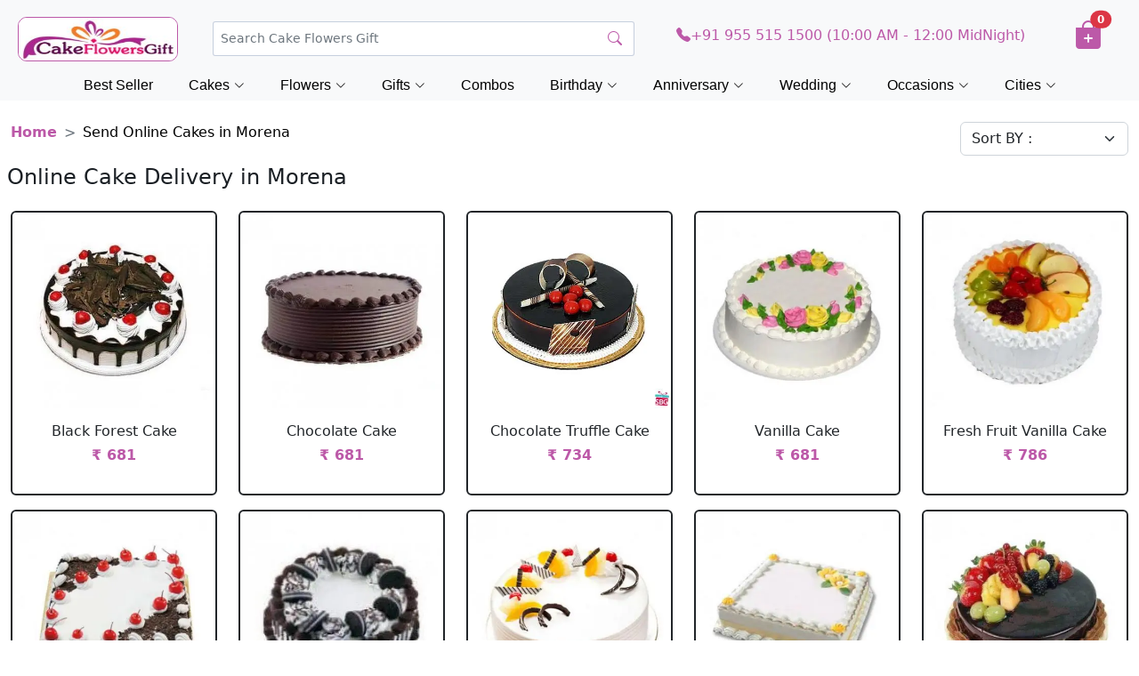

--- FILE ---
content_type: text/html; charset=UTF-8
request_url: https://www.cakeflowersgift.com/send-online-cakes-in-morena
body_size: 17013
content:
<!DOCTYPE html>
<html lang="en" class="no-js">
<head>
<meta charset="UTF-8" />
<meta http-equiv="X-UA-Compatible" content="IE=edge,chrome=1"> 
<meta name="viewport" content="width=device-width, initial-scale=1.0"> 
<title>Online Cake Delivery in Morena | Order/Send Cake to Morena - CakeFlowersGift.com</title>
<meta name="description" content="Online Cake Delivery in Morena-CakeFlowersGift.com offers cake delivery in Morena at best rates. Order & send cake online for Birthday, Anniversary or all occasions using same day & midnight cake delivery in Morena." />

<meta name="google-site-verification" content="5KtUXEL5NtOJDja0Fjklrz8tj1mZSulDkcPHmgaRBzg" />
<meta name="msvalidate.01" content="7443325012F135C3826F9F4D48423037" />
<meta name="p:domain_verify" content="39873742cbf94cb8a14ad18555e3bdca"/>
<meta name="yandex-verification" content="e7521a3fee321426" />
<meta name="robots" content="index, follow" />
<meta name="distribution" content="global">
<meta name="Content-Language" content="EN" />
<meta name="geo.region" content="IN" />
<meta name="rating" content="Safe for Kids" />
<link rel="canonical" href="https://www.cakeflowersgift.com/send-online-cakes-in-morena" />

<meta name="twitter:card" content="summary" />
<meta name="twitter:site" content="@cakeflowersgift" />
<meta name="twitter:title" content="Online Cake Delivery in Morena | Order/Send Cake to Morena - CakeFlowersGift.com" />
<meta name="twitter:description" content="Online Cake Delivery in Morena-CakeFlowersGift.com offers cake delivery in Morena at best rates. Order & send cake online for Birthday, Anniversary or all occasions using same day & midnight cake delivery in Morena." />
<meta name="twitter:image" content="https://www.cakeflowersgift.com/media/resources/images/logo.png"/>
<meta name="twitter:url" content="https://www.cakeflowersgift.com/send-online-cakes-in-morena">

<meta property="og:title" content="Online Cake Delivery in Morena | Order/Send Cake to Morena - CakeFlowersGift.com">
<meta property="og:site_name" content="CakeFlowersGift">
<meta property="og:url" content="https://www.cakeflowersgift.com/send-online-cakes-in-morena">
<meta property="og:description" content="Online Cake Delivery in Morena-CakeFlowersGift.com offers cake delivery in Morena at best rates. Order & send cake online for Birthday, Anniversary or all occasions using same day & midnight cake delivery in Morena.">
<meta property="og:type" content="website">
<meta property="og:image" content="https://www.cakeflowersgift.com/media/resources/images/logo.png"/>

<script type="application/ld+json">{
	"@context": "http://schema.org",
	"@type": "WebSite",
	"url": "https://www.cakeflowersgift.com/",
	"image": "https://www.cakeflowersgift.com/media/resources/images/logo.png",
	"description": "Online Cake Delivery in Morena-CakeFlowersGift.com offers cake delivery in Morena at best rates. Order & send cake online for Birthday, Anniversary or all occasions using same day & midnight cake delivery in Morena.",
	"potentialAction": {
		"@type": "SearchAction",
		"target": "https://www.cakeflowersgift.com/find-items?search_prd={search_term}&search=",
		"query-input": "required name=search_term"
	}
}
</script>

<link href="https://www.cakeflowersgift.com/media/resources/images/favicon.png" rel="shortcut icon" type="image/x-icon">
 <!--

<link href="https://www.cakeflowersgift.com/media/resources/images/favicon.png" rel="shortcut icon" type="image/x-icon">
<link rel="stylesheet" type="text/css" href="https://www.cakeflowersgift.com/media/resources/css/bootstrap.css" />
<link rel="stylesheet" type="text/css" href="https://www.cakeflowersgift.com/media/resources/css/style.css" />
<link type="text/css" rel="stylesheet" href="https://www.cakeflowersgift.com/media/resources/css/jquery.mmenu.all.css" />

<script type="text/javascript" src="https://www.cakeflowersgift.com/media/resources/js/jquery-2.2.0.js"></script>
      <script type="text/javascript" src="https://www.cakeflowersgift.com/media/resources/js/jquery.mmenu.all.min.js"></script>
      <script type="text/javascript">
         $(function() {
         	$('nav#menu').mmenu();
         });
      </script>
-->


 
    
 <!-- Vendor CSS Files -->
    <link href="https://www.cakeflowersgift.com/assets/vendor/bootstrap/css/bootstrap.min.css" rel="stylesheet">
    <link href="https://www.cakeflowersgift.com/assets/vendor/bootstrap-icons/bootstrap-icons.css" rel="stylesheet">


    <link rel="stylesheet" href="https://www.cakeflowersgift.com/assets/css/variables.css">
    <link rel="stylesheet" href="https://www.cakeflowersgift.com/assets/css/header.css">
    <link rel="stylesheet" href="https://www.cakeflowersgift.com/assets/css/footer.css">
    <link rel="stylesheet" href="https://www.cakeflowersgift.com/assets/css/nav.css">
    <link rel="stylesheet" href="https://www.cakeflowersgift.com/assets/css/category.css">


    <!-- Template Main JS File -->
    <script src="https://www.cakeflowersgift.com/assets/js/header.js" defer></script>
    <script src="https://www.cakeflowersgift.com/assets/js/nav.js" defer></script>
    <!-- <script src="assets/js/main.js"></script> -->

    

    <!-- Vendor JS Files -->
    <script src="https://www.cakeflowersgift.com/assets/vendor/bootstrap/js/bootstrap.bundle.min.js" defer></script>
   
<!-- Global site tag (gtag.js) - Google Analytics -->

<script type="application/ld+json">
{
  "@context": "http://schema.org",
  "@type": "Organization",
  "name": "cakeflowersgift",
  "url": "https://www.cakeflowersgift.com",
  "sameAs": [
    "https://www.facebook.com/cakeflowersgift",
    "https://instagram.com/cakeflowersgift",
    "https://www.linkedin.com/company/cakeflowersgift",
    "https://twitter.com/cakeflowersgift",
    "https://plus.google.com/113851877126270047764"
  ]
}
</script>




<!-- Global site tag (gtag.js) - Google Analytics -->
<script async src="https://www.googletagmanager.com/gtag/js?id=UA-112746756-4"></script>
<script>
  window.dataLayer = window.dataLayer || [];
  function gtag(){dataLayer.push(arguments);}
  gtag('js', new Date());

  gtag('config', 'UA-112746756-4');
</script><style>
.btm_gift_intro table {
    width: 100%;
    padding: 5px;
}
.btm_gift_intro td {
    border-width: 1px;
    padding: 10px;
}
</style>

</head>
<body>



<style>
	.dropdown ul li {
		list-style: none;
	}

	.dropdown-menu {
		--bs-dropdown-link-active-bg: #fff;
		--bs-dropdown-border-width: 0px;
		min-width: 604px;
	}

	@media (min-width: 1001px) and (max-width: 1400px) {
		.dropdown-menu {
			min-width: 504px;
		}
	}



	.dropdown-item {
		width: 98%;
		border-radius: 20px;
	}
	
	
	
	/* Default for Desktop */
.custom-dropdown {
    right: 726px;
    top: 19px;
}


/* ============================
   TABLET (max-width: 1000px)
============================ */
@media screen and (max-width: 1000px) {
    .dropdown-menu {
        min-width: 374px;
    }
}

/* ============================
   MOBILE (max-width: 768px)
============================ */
@media screen and (max-width: 768px) {
    .custom-dropdown {
        right: 360px;
        top: 19px;
    }
}

/* ============================
   SMALL MOBILE (max-width: 740px)
============================ */
@media screen and (max-width: 400px) {
    .dropdown-menu {
        min-width: 325px;
    }

    .custom-dropdown {
        right: 310px;
        top: 19px;
    }
}

/* For Mobile (max width = 768px or adjust as you need) */

.live-results {
    max-height: 250px;     /* adjust height */
    overflow-y: auto;      /* enables scroll */
    border: 1px solid #e0e0e0;
    padding: 8px 10px;
    border-radius: 8px;
    background: #fff;
    margin-bottom: 8px;
}

/* Optional: nicer scrollbar */
.live-results::-webkit-scrollbar {
    width: 6px;
}
.live-results::-webkit-scrollbar-thumb {
    background: #c5c5c5;
    border-radius: 10px;
}
.live-results::-webkit-scrollbar-track {
    background: #f1f1f1;
}

</style>

<header class="px-2 pt-2 text-bg-light sticky-top">
	<div class="container-fluid">
		<div class="row text-md-center align-items-center">
			<div class="col-lg-2 col-md-3 col-3 text-start order-1 cfg-logo">
				<a href="/"><img src="/home-page-images/cfg-logo.png" alt="logo"></a>
			</div><!-- End Logo -->

			<div class="col-lg-5 col-md-4 col-3 ps-md-0 ps-4 pt-2 pt-md-3 py-md-0 order-2 text-md-start text-end">
				<!-- <a href="#!"> -->
				<div class="search-bar d-md-inline d-lg-block">
					<form class="search-form d-flex align-items-center" method="get" action="https://www.cakeflowersgift.com/find-items">
						<input type="text" name="search_prd" value="" onClick="document.getElementById('dropdown-content').style.display='block'"
							class="form-control form-control-lg form-control-a" placeholder="Search Cake Flowers Gift"
							autocomplete="off">
						<button type="submit" title="Search"><i class="bi bi-search" style="color:#BC59A8;"></i></button>
						<div class="dropdown custom-dropdown" >
							<div class="dropdown-menu mx-auto">



                <span class="poplularSearch">
								<div class="row">
									<div class="col-12 text-center">
										<b>Popular Search</b>
									</div>
								</div>
                                
                             <!---->
								
								
								
                                <div class="row">
									<div class="col-6">
										<a class="dropdown-item" href="/cakes-online-delivery"><b><i class="bi bi-search"></i></b>&nbsp;&nbsp; Cakes</a>
									</div>
									<div class="col-6">
										<a class="dropdown-item ms-2" href="/flowers-online-delivery"><i class="bi bi-search"></i>&nbsp;&nbsp; Flowers</a>
									</div>
								</div>
								<div class="row">
									<div class="col-6">
							            <a class="dropdown-item" href="/combination-gifts-online-delivery"><i class="bi bi-search"></i>&nbsp;&nbsp; Combos</a>
									</div>
										<div class="col-6">
										<a class="dropdown-item ms-2" href="/dry-fruits-online-delivery"><i class="bi bi-search"></i>&nbsp;&nbsp; Dry Fruits</a>
									</div>
								<!--	<div class="col-6">
										<a class="dropdown-item ms-2" href="/rakhi-gifts-online-delivery"><i class="bi bi-search"></i>&nbsp;&nbsp; Rakhi Gifts</a>
									</div>-->
								</div>
	
								<div class="row">
									<div class="col-6">
									    									<a class="dropdown-item " href="/teddy-bear-online-delivery"><i class="bi bi-search"></i>&nbsp;&nbsp;&nbsp; Teddy</a>

							            <!--<a class="dropdown-item" href="/friendship-day-gifts-online-delivery"><i class="bi bi-search"></i>&nbsp;&nbsp; Friendship Day</a>-->
									</div>
									<div class="col-6">
										<a class="dropdown-item ms-2" href="/birthday-gifts-online-delivery"><i class="bi bi-search"></i>&nbsp;&nbsp; Birthday Gifts</a>
									</div>
								</div>
								<div class="row">
									
									<div class="col-6">
										<a class="dropdown-item" href="/combination-gifts-online-delivery"><i class="bi bi-search"></i>&nbsp;&nbsp; Cakes and Flowers</a>
									</div>
									<div class="col-6">
										<a class="dropdown-item ms-2" href="/gifts-online-delivery"><i class="bi bi-search"></i>&nbsp;&nbsp; Gifts</a>
									</div>
								</div>

								<div class="row">
									<div class="col-6">
									    <a class="dropdown-item" href="/dry-fruits-online-delivery"><i class="bi bi-search"></i>&nbsp;&nbsp; Dry Fruits</a>
										
									</div>
									
									<div class="col-6">
										<a class="dropdown-item ms-2" href="/chocolates-online-delivery"><i class="bi bi-search"></i>&nbsp;&nbsp; Chocolates</a>
									</div>
								</div>

								<div class="row">
									
									<div class="col-6">
										<a class="dropdown-item" href="/anniversary-gifts-online-delivery"><i class="bi bi-search"></i>&nbsp;&nbsp; Anniversary Gifts</a>
									</div>
									<div class="col-6">
										<a class="dropdown-item ms-2" href="/personalized-gifts-online-delivery"><i class="bi bi-search"></i>&nbsp;&nbsp; Personalized Gifts</a>
									</div>
								</div>

								<div class="row">
									
									<div class="col-6">
									    	<a class="dropdown-item" href="/sweets-online-delivery"><i class="bi bi-search"></i>&nbsp;&nbsp; Sweets</a>
										</div>
									<div class="col-6">
										<a class="dropdown-item ms-2" href="/fresh-fruits-online-delivery"><i class="bi bi-search"></i>&nbsp;&nbsp; Fruits</a>
									</div>
								</div>
								
								</span>

							

								<!--<div class="row">
									
									<div class="col-6">
										<a class="dropdown-item" href="/dry-fruits-online-delivery"><i class="bi bi-search"></i>&nbsp;&nbsp; Dry Fruits</a>
									</div>
                                    <div class="col-6">
										<a class="dropdown-item ms-2" href="/new-year-gifts-online-delivery"><i class="bi bi-search"></i>&nbsp;&nbsp; New Year</a>
									</div>
								</div>-->
								

							</div>
						</div>
					</form>
				</div>

				<nav class="header-nav ms-auto">
					<ul class="d-flex align-items-center">
						<li class="nav-item d-block d-md-none pt-2" style="font-size:1.3rem;">
							<h6 class="nav-link nav-icon search-bar-toggle pt-1">
								<i class="bi bi-search" style="color:#BC59A8;"></i>
							</h6>
						</li><!-- End Search Icon-->
					</ul>

				</nav>
				<!-- </a>  -->
			</div><!-- End Search Bar -->

			<!-- <div class="col-lg-2 d-none d-md-none d-lg-inline order-md-3">
				<a href="/same-day-gifts-online-delivery">
					<h6 style="color:#BC59A8;"><i class="bi bi-truck"></i>
						<span>Same Day Delivery</span>
					</h6>
				</a>
			</div> -->

			<div class="col-lg-4 d-none d-md-none d-lg-inline text-center order-3">
				<h6><a href="tel:919555151500" style="color:#BC59A8;"><i class="bi bi-telephone-fill"></i>+91 955 515 1500 (10:00 AM - 12:00 MidNight)</a></h6>
			</div>

			<div class="col-2 col-md-2 d-md-block d-block d-lg-none text-md-end text-center order-3">
				<h6 class="pt-1" style="font-size:1.5rem;"><a href="tel:919555151500" style="color:#BC59A8;"><i class="bi bi-telephone-fill"></i></a></h6>
			</div>

			<div class="col-lg-1 col-md-2 col-4 order-4 shopping-cart text-md-center text-start">
				<button type="button" class="btn position-relative">
					<a href="https://www.cakeflowersgift.com/cart-checkout">
						<h2 class="ps-2" style="color:#BC59A8;"><i class="bi bi-bag-plus-fill"></i></h2>
						<span class="position-absolute translate-middle badge rounded-pill bg-danger" style="top: 7px; left:50px;">
							0						</span>
					</a>
				</button>
			</div>

		</div>
	</div>

	<!-- navbar starts (navbar added to header section for sticky top function) -->
	<nav id="navbar" class="navbar justify-content-center">
		<ul>
			<!--<li class="dropdown"><a href="/mothers-day-gifts-online-delivery"><span>Mother's Day</span> <i class="bi bi-chevron-down dropdown-indicator"></i></a>
				<ul>
					<li><a href="/mothers-day-gifts-online-delivery">Mother's Day Gifts</a></li>
					<li><a href="/mothers-day-flowers-online-delivery">Mother's Day Flowers</a></li>
					<li><a href="/mothers-day-chocolates-online-delivery">Mother's Day Chocolates</a></li>
					<li><a href="/mothers-day-cakes-online-delivery">Mother's Day Cakes</a></li>
					<li><a href="/mothers-day-apparels-and-accessories-online-delivery">Mother's Day Apparels</a></li>
					<li> <a href="/mothers-day-fresh-fruits-online-delivery">Mother's Day Fresh Fruits</a></li>
				</ul>
			</li>-->

		<!--	<li class="dropdown"><a href="/fathers-day-gifts-online-delivery"><span>Father's Day</span> <i class="bi bi-chevron-down dropdown-indicator"></i></a>
				<ul>
					<li><a href="/fathers-day-gifts-online-delivery">Father's Day Gifts</a></li>
					<li><a href="/fathers-day-flowers-online-delivery">Father's Day Flowers</a></li>
					<li><a href="/fathers-day-cakes-online-delivery">Father's Day Cakes</a></li>
					<li><a href="/fathers-day-chocolates-online-delivery">Father's Day Chocolates</a></li>
					<li><a href="/fathers-day-fresh-fruits-online-delivery">Father's Day Fresh Fruits</a></li>
					<li><a href="/fathers-day-personalized-gifts-online-delivery">Fathers Day Personalized Gifts</a></li>
				</ul>
			</li>
-->
			<!--<li class="dropdown"><a href="/valentine-day-gifts-online-delivery"><span>Valentine's Day</span> <i class="bi bi-chevron-down dropdown-indicator"></i></a>
				<ul>
					<li><a href="/valentine-day-gifts-online-delivery">Valentine Day Gifts</a></li>
					<li><a href="/valentine-day-cakes-online-delivery">Valentine Day Cakes</a></li>
					<li><a href="/valentine-day-chocolates-online-delivery">Valentine Day Chocolate</a></li>
					<li><a href="/valentine-day-flowers-online-delivery">Valentine Day Flowers</a></li>
					<li><a href="/valentine-day-teddy-bear-online-delivery">Valentine Day Teddy Bear</a></li>
					<li><a href="/valentine-day-combos-online-delivery">Valentine Day Combos</a></li>
					<li><a href="/valentine-day-roses-online-delivery">Valentine Day Roses</a></li>

				</ul>
			</li>
-->
<!--<li class="dropdown megamenu"><a href="valentine-week-gifts-online-delivery"><span>Valentine Week</span> <i class="bi bi-chevron-down dropdown-indicator"></i></a>
				<ul style="width: 40%; left:10vw;">
					<li>
						
			
			
					<a href="/valentine-day-gifts-online-delivery">Valentine Day</a>
					<a href="/valentine-rose-day-gifts-online-delivery">Valentine Rose Day</a>
					<a href="/valentine-propose-day-gifts-online-delivery">Valentine Propose Day</a>
					<a href="/valentine-chocolate-day-gifts-online-delivery">Valentine Chocolate Day</a>
					<a href="/valentine-teddy-day-gifts-online-delivery">Valentine Teddy Day</a>
					<a href="/valentine-promise-day-gifts-online-delivery">Valentine Promise Day</a>
					<a href="/valentine-hug-day-gifts-online-delivery">Valentine Hug Day</a>
					<a href="/valentine-kiss-day-gifts-online-delivery">Valentine Kiss Day</a>
					</li>
					<li>
					    					<a href="/valentine-day-gifts-online-delivery">Valentine Day Gifts</a>
					<a href="/valentine-day-flowers-online-delivery">Valentine Day Flowers</a>
					<a href="/valentine-day-cakes-online-delivery">Valentine Day Cakes</a>
					<a href="/valentine-day-combos-online-delivery">Valentine Day Combos</a>
					<a href="/valentine-day-chocolates-online-delivery">Valentine Day Chocolates</a>
					<a href="/valentine-day-roses-online-delivery">Valentine Day Roses</a>
					<a href="/valentine-day-teddy-bear-online-delivery">Valentine Day Teddy Bear</a>
					<a href="/valentine-week-gifts-online-delivery">Valentine Week Gifts</a>
					</li>
				</ul>
			</li>-->

			

			

			<!--<li><a class="nav-link scrollto" href="/karwa-chauth-gifts-online-delivery">Karwa Chauth</a></li>-->
			<!--<li class="dropdown"><a href="/christmas-gifts-online-delivery"><span>Christmas </span> <i class="bi bi-chevron-down dropdown-indicator"></i></a>
				<ul>
				    <li><a href="/christmas-gifts-online-delivery">Christmas Gifts</a> </li>
					<li><a href="/christmas-cakes-online-delivery">Christmas Cakes</a> </li>
					<li><a href="/christmas-flowers-online-delivery">Christmas Flowers</a></li>
				</ul>
			</li>-->
			<!--<li class="dropdown"><a href="/new-year-gifts-online-delivery"><span>New Year </span> <i class="bi bi-chevron-down dropdown-indicator"></i></a>
				<ul>
				    <li><a href="/new-year-gifts-online-delivery">New Year Gifts</a> </li>
					<li><a href="/new-year-cakes-online-delivery">New Year Cakes</a> </li>
					<li><a href="/new-year-flowers-online-delivery">New Year Flowers</a></li>
					<li><a href="/new-year-chocolates-online-delivery">New Year Chocolates</a></li>
					<li><a href="/new-year-cards-online-delivery">New Year Greetings</a></li>
				</ul>
			</li>-->
		<!--	<li class="dropdown"><a href="/mothers-day-gifts-online-delivery"><span>Mother's Day</span> <i class="bi bi-chevron-down dropdown-indicator"></i></a>
				<ul>
					<li><a href="/mothers-day-gifts-online-delivery">Mother's Day Gifts</a></li>
					<li><a href="/mothers-day-flowers-online-delivery">Mother's Day Flowers</a></li>
					<li><a href="/mothers-day-chocolates-online-delivery">Mother's Day Chocolates</a></li>
					<li><a href="/mothers-day-cakes-online-delivery">Mother's Day Cakes</a></li>
					<li><a href="/mothers-day-apparels-and-accessories-online-delivery">Mother's Day Apparels</a></li>
					<li> <a href="/mothers-day-fresh-fruits-online-delivery">Mother's Day Fresh Fruits</a></li>
				</ul>
			</li>-->
			<!-- <li class="dropdown"><a href="/rakhi-gifts-online-delivery"><span>Rakhi </span> <i class="bi bi-chevron-down dropdown-indicator"></i></a>
				<ul>
					<li><a href="/rakhi-gifts-online-delivery">Rakhi Gifts</a></li>
					<li><a href="/rakhi-chocolates-online-delivery">Rakhi Chocolates</a> </li>
					<li><a href="/rakhi-dry-fruits-online-delivery">Rakhi Dry Fruits</a></li>
					<li><a href="/rakhi-sweets-online-delivery">Rakhi Sweets</a></li>
					<li><a href="/kids-rakhi-online-delivery">Kids Rakhi</a> </li>
					<li><a href="/rakhi-thali-online-delivery">Rakhi Thali</a> </li>
					<li><a href="/rakhi-cakes-online-delivery">Rakhi Cakes</a> </li>
				</ul>
			</li> -->
		<!--	<li class="dropdown"><a href="/friendship-day-gifts-online-delivery"><span>Friendship Day </span> <i class="bi bi-chevron-down dropdown-indicator"></i></a>
				<ul>
					<li><a href="/friendship-day-gifts-online-delivery">Friendship Day Gifts</a></li>
					<li><a href="/friendship-day-band-online-delivery">Friendship Day Band</a> </li>
					<li><a href="/friendship-day-greetings-online-delivery">Friendship Day Greetings</a></li>
					<li><a href="/friendship-day-flowers-online-delivery">Friendship Day Flowers</a></li>
				</ul>
			</li> -->
		<!--	<li class="dropdown"><a href="/diwali-gifts-online-delivery"><span>Diwali</span> <i class="bi bi-chevron-down dropdown-indicator"></i></a>
				<ul>
					<li><a href="/diwali-gifts-online-delivery">Diwali Gifts</a></li>
					<li><a href="/diwali-sweets-online-delivery">Diwali Sweets</a></li>
					<li><a href="/diwali-dry-fruits-online-delivery">Diwali Dry Fruits</a></li>
					<li><a href="/diwali-chocolates-online-delivery">Diwali Chocolates</a></li>
					<li><a href="/diwali-combo-gifts-online-delivery">Diwali Combos</a></li>
					<li><a href="/diwali-diyas-online-delivery">Diwali Diyas</a></li>
					<li><a href="/diwali-greeting-cards-online-delivery">Diwali Greetings</a></li>
					<li><a href="/diwali-idols-online-delivery">Diwali Idols</a></li>
					<li><a href="/diwali-cakes-online-delivery">Diwali Cakes</a></li>
				</ul>
			</li>-->
			<li><a class="nav-link scrollto" href="/best-seller-gifts-online-delivery">Best Seller</a></li>
			

			<!---->

			<!--<li class="dropdown megamenu"><a href="https://www.cakeflowersgift.com/valentine-day-gifts-online-delivery"><span>Valentine's Day</span> <i class="bi bi-chevron-down dropdown-indicator"></i></a>
				<ul style="width: 30%; left:10vw;">
					<li>
						<span style="font-size: 15px; font-weight: bold; margin-bottom: 10px; padding-left:20px;">Valentine Week Gifts</span>
						<a href="/valentine-day-gifts-online-delivery">Valentine's Day - 14 Feb</a>
						<a href="/valentine-rose-day-gifts-online-delivery">Rose Day - 07 Feb</a>
						<a href="/valentine-propose-day-gifts-online-delivery">Propose Day - 08 Feb</a>
						<a href="/valentine-chocolate-day-gifts-online-delivery">Chocolate Day - 09 Feb</a>
						<a href="/valentine-teddy-day-gifts-online-delivery">Teddy Day - 10 Feb</a>
						<a href="/valentine-promise-day-gifts-online-delivery">Promise Day - 11 Feb</a>
						<a href="/valentine-hug-day-gifts-online-delivery">Hug Day - 12 Feb</a>
						<a href="/valentine-kiss-day-gifts-online-delivery">Kiss Day - 13 Feb</a>
					</li>
					<li>
						<span style="font-size: 15px; font-weight: bold; margin-bottom: 10px; padding-left:20px;">Valentine's Day Gift Ideas</span>
						<a href="/valentine-day-roses-online-delivery">Valentine Roses</a>
						<a href="/valentine-day-flowers-online-delivery">Valentine Flowers</a>
						<a href="/valentine-day-chocolates-online-delivery">Valentine Chocolate</a>
						<a href="/valentine-day-combos-online-delivery">Valentine Combos</a>
						<a href="/valentine-day-cakes-online-delivery">Valentine Cakes</a>
						<a href="/soft-toys-online-delivery">Valentine Soft Toys</a>
					</li>
				</ul>
			</li>-->

			<li class="dropdown megamenu"><a href="https://www.cakeflowersgift.com/cakes-online-delivery"><span>Cakes</span> <i class="bi bi-chevron-down dropdown-indicator"></i></a>
				<ul style="width: 80%; left:10vw;">
					<li>
						<span style="font-size: 15px; font-weight: bold; margin-bottom: 10px; padding-left:20px;">By Occasion</span>
						<a href="/cakes-online-delivery">All Cakes</a>
						<a href="/anniversary-cakes-online-delivery">Anniversary Cakes</a>
						<a href="/birthday-cakes-online-delivery">Birthday Cakes</a>
						<a href="/retirement-cakes-online-delivery">Retirement Cakes</a>
						<a href="/wedding-cakes-online-delivery">Wedding Cakes</a>
						<a href="/1st-anniversary-cakes-online-delivery">1st Anniversary Cakes</a>
						<a href="/1st-birthday-cakes-online-delivery">1st Birthday Cakes</a>
						<a href="/1st-month-birthday-cakes-online-delivery">1st Month Birthday Cakes</a>
						<a href="/25th-anniversary-cakes-online-delivery">25th Anniversary Cakes</a>
						<a href="/50th-anniversary-cakes-online-delivery">50th Anniversary Cakes</a>
					</li>
					<li>
						<span style="font-size: 15px; font-weight: bold; margin-bottom: 10px; padding-left:20px;">By Type</span>
						<a href="/eggless-cakes-online-delivery">Eggless Cakes</a>
						<a href="/photo-cakes-online-delivery">Photo Cakes</a>
						<a href="/tier-cakes-online-delivery">Tier Cakes</a>
						<a href="/alphabet-cakes-online-delivery">Alphabet Cakes</a>
						<a href="/barbie-doll-cakes-online-delivery">Barbie Cakes</a>
						<a href="/car-cakes-online-delivery">Car Cakes</a>
						<a href="/cat-cakes-online-delivery">Cat Cakes</a>
						<a href="/designer-cakes-online-delivery">Designer Cakes</a>
						<a href="/dog-birthday-cakes-online-delivery">Dog Birthday Cakes</a>
						<a href="/five-star-cakes-online-delivery">Five Star Cakes</a>
						<a href="/fondant-cakes-online-delivery">Fondant Cakes</a>
						<a href="/football-cakes-online-delivery">Football Cakes</a>
						<a href="/gym-cakes-online-delivery">Gym Cakes</a>
						<a href="/heart-shape-cakes-online-delivery">Heart Shape Cakes</a>
						<a href="/ibaco-cakes-online-delivery">Ibaco Cakes</a>
						<a href="/mickey-mouse-cakes-online-delivery">Mickey Mouse Cakes</a>
						<a href="/midnight-cakes-online-delivery">Midnight Cakes</a>
						<a href="/number-cakes-online-delivery">Number Cakes</a>
						<a href="/pinata-cakes-online-delivery">Pinata Cakes</a>
						<a href="/princess-cakes-online-delivery">Princess Cakes</a>
						<a href="/rabbit-cakes-online-delivery">Rabbit Cakes</a>
						<a href="/step-cakes-online-delivery">Step Cakes</a>
						<a href="/teenage-cakes-online-delivery">Teenage Cakes</a>
						<a href="/unicorn-cakes-online-delivery">Unicorn Cakes</a>
					</li>
					<li>
						<span style="font-size: 15px; font-weight: bold; margin-bottom: 10px; padding-left:20px;">By Flavor</span>
						<a href="/blackforest-cakes-online-delivery">Blackforest Cakes</a>
						<a href="/butterscotch-cakes-online-delivery">Butterscotch Cakes</a>
						<a href="/chocochip-cakes-online-delivery">Chocochip Cakes</a>
						<a href="/chocolate-cakes-online-delivery">Chocolate Cake</a>
						<a href="/death-by-chocolate-cakes-online-delivery">Death By Chocolate Cakes</a>
						<a href="/ferrero-rocher-cakes-online-delivery">Ferrero Rocher Cakes</a>
						<a href="/gulab-jamun-cakes-online-delivery">Gulab Jamun Cakes</a>
						<a href="/kit-kat-cakes-online-delivery">Kit Kat Cakes</a>
						<a href="/mango-cakes-online-delivery">Mango Cakes</a>
						<a href="/oreo-cakes-online-delivery">Oreo Cakes</a>
						<a href="/pineapple-cakes-online-delivery">Pineapple Cakes</a>
						<a href="/rasgulla-cakes-online-delivery">Rasgulla Cakes</a>
						<a href="/red-velvet-cakes-online-delivery">Red Velvet Cakes</a>
						<a href="/strawberry-cakes-online-delivery">Strawberry Cakes</a>
						<a href="/truffle-cakes-online-delivery">Truffle Cakes</a>
						<a href="/vanilla-cakes-online-delivery">Vanilla Cakes</a>
						<a href="/whiteforest-cakes-online-delivery">Whiteforest Cakes</a>
					</li>
					<li>
						<span style="font-size: 15px; font-weight: bold; margin-bottom: 10px; padding-left:20px;">By Relation</span>
						<a href="/cakes-for-bhabhi-online-delivery">Cakes for Bhabhi</a>
						<a href="/cakes-for-boyfriend-online-delivery">Cakes for Boyfriend</a>
						<a href="/cakes-for-boys-online-delivery">Cakes for Boys</a>
						<a href="/cakes-for-brother-online-delivery">Cakes for Brother</a>
						<a href="/cakes-for-daughter-online-delivery">Cakes for Daughter</a>
						<a href="/cakes-for-family-online-delivery">Cakes for Family</a>
						<a href="/cakes-for-father-online-delivery">Cakes for Father</a>
						<a href="/cakes-for-girlfriend-online-delivery">Cakes for Girlfriend</a>
						<a href="/cakes-for-girls-online-delivery">Cakes for Girls</a>
						<a href="/cakes-for-husband-online-delivery">Cakes for Husband</a>
						<a href="/cakes-for-kids-online-delivery">Cakes for Kids</a>
						<a href="/cakes-for-mother-online-delivery">Cakes for Mother</a>
						<a href="/cakes-for-sister-online-delivery">Cakes for Sister</a>
						<a href="/cakes-for-son-online-delivery">Cakes for Son</a>
						<a href="/cakes-for-wife-online-delivery">Cakes for Wife</a>
					</li>
					<li>
						<span style="font-size: 15px; font-weight: bold; margin-bottom: 10px; padding-left:20px;">By Price</span>
						<a href="/cakes-under-500-online-delivery">Cakes Under 500</a>
						<a href="/cakes-under-1000-online-delivery">Cakes Under 1000</a>
						<a href="/cakes-under-1500-online-delivery">Cakes Under 1500</a>
						<a href="/half-kg-cakes-online-delivery">1/2 Kg Cakes</a>
						<a href="/1-kg-cakes-online-delivery">1 Kg Cakes</a>
						<a href="/2-kg-cakes-online-delivery">2 Kg Cakes</a>
					</li>
				</ul>
			</li>

			<li class="dropdown megamenu"><a href="https://www.cakeflowersgift.com/flowers-online-delivery"><span>Flowers</span> <i class="bi bi-chevron-down dropdown-indicator"></i></a>
				<ul style="width: 50%; left:10vw;">
					<li>
						<span style="font-size: 15px; font-weight: bold; margin-bottom: 10px; padding-left:20px;">By Occasion</span>
						<a href="/flowers-online-delivery">All Flowers</a>
						<a href="/midnight-flowers-online-delivery">Birthday Flowers</a>
						<a href="/midnight-flowers-online-delivery">Anniversary Flowers</a>
						<a href="/midnight-flowers-online-delivery">Wedding Flowers</a>
						<a href="/midnight-flowers-online-delivery">Midnight Flowers</a>
						<a href="/midnight-flowers-online-delivery">Valentine Flowers</a>
					</li>
					<li>
						<span style="font-size: 15px; font-weight: bold; margin-bottom: 10px; padding-left:20px;">By Type</span>
						<a href="/roses-online-delivery">Roses</a>
						<a href="/anthurium-online-delivery">Anthurium Flower</a>
						<a href="/carnation-online-delivery">Carnation</a>
						<a href="/gerbera-online-delivery">Gerbera</a>
						<a href="/lily-online-delivery">Lily</a>
						<a href="/mixed-roses-online-delivery">Mixed Roses</a>
						<a href="/orchid-online-delivery">Orchid</a>
					</li>
					<li>
						<span style="font-size: 15px; font-weight: bold; margin-bottom: 10px; padding-left:20px;">By Color</span>
						<a href="/red-roses-online-delivery">Red Roses</a>
						<a href="/pink-roses-online-delivery">Pink Roses</a>
						<a href="/yellow-roses-online-delivery">Yellow Roses</a>
						<a href="/white-roses-online-delivery">White Roses</a>
					</li>
				</ul>
			</li>

			<li class="dropdown megamenu"><a href="https://www.cakeflowersgift.com/gifts-online-delivery"><span>Gifts</span> <i class="bi bi-chevron-down dropdown-indicator"></i></a>
				<ul style="width: 70%; left:10vw;">
					<li>
						<span style="font-size: 15px; font-weight: bold; margin-bottom: 10px; padding-left:20px;">By Occasion</span>
						<a href="/gifts-online-delivery">All Gifts</a>
						<a href="/birthday-gifts-online-delivery">Birthday Gifts</a>
						<a href="/anniversary-gifts-online-delivery">Anniversary Gifts</a>
						<a href="/wedding-gifts-online-delivery">Wedding Gifts</a>
						<a href="/i-am-sorry-gifts-online-delivery">I am Sorry Gifts</a>
						<a href="/retirement-gifts-online-delivery">Retirement Gifts</a>
						<a href="/congratulation-gifts-online-delivery">Congratulation Gifts</a>
						<a href="/thanks-giving-gifts-online-delivery">Thanks Giving Gifts</a>
						<a href="/get-well-soon-gifts-online-delivery">Get Well Soon Gifts</a>
						<a href="/miss-you-gifts-online-delivery">Miss You Gifts</a>
					</li>
					<li>
						<span style="font-size: 15px; font-weight: bold; margin-bottom: 10px; padding-left:20px;">By Type</span>
						<a href="/best-seller-gifts-online-delivery">Most Selling</a>
						<a href="/chocolates-online-delivery">Chocolates</a>
						<a href="/teddy-bear-online-delivery">Teddy Bear</a>
						<a href="/sweets-online-delivery">Sweets</a>
						<a href="/dry-fruits-online-delivery">Dry Fruits</a>
						<a href="/fresh-fruits-online-delivery">Fresh Fruits</a>
						<a href="/personalized-gifts-online-delivery">Personalized Gifts</a>
						<a href="/greeting-cards-online-delivery">Greeting Cards</a>
						<a href="/corporate-gifts-online-delivery">Corporate Gifts</a>
						<a href="/midnight-gifts-online-delivery">Midnight Gifts</a>
						<a href="/same-day-gifts-online-delivery">Same Day Gifts</a>
						<a href="/soft-toys-online-delivery">Soft Toys</a>
					</li>
					<li>
						<span style="font-size: 15px; font-weight: bold; margin-bottom: 10px; padding-left:20px;">By Relation</span>
						<a href="/gifts-for-bhabhi-online-delivery">Gifts for Bhabhi</a>
						<a href="/gifts-for-boy-friend-online-delivery">Gifts for Boyfriend</a>
						<a href="/gifts-for-daughter-online-delivery">Gifts for Daughter</a>
						<a href="/gifts-for-father-online-delivery">Gifts for Father</a>
						<a href="/gifts-for-girl-friend-online-delivery">Gifts for Girlfriend</a>
						<a href="/gifts-for-her-online-delivery">Gifts for Her</a>
						<a href="/gifts-for-him-online-delivery">Gifts for Him</a>
						<a href="/gifts-for-husband-online-delivery">Gifts for Husband</a>
						<a href="/gifts-for-mother-online-delivery">Gifts for Mother</a>
						<a href="/gifts-for-son-online-delivery">Gifts for Son</a>
						<a href="/gifts-for-wife-online-delivery">Gifts for Wife</a>
					</li>
					<li>
						<span style="font-size: 15px; font-weight: bold; margin-bottom: 10px; padding-left:20px;">By Price</span>
						<a href="/gifts-under-500-online-delivery">Gifts Under 500</a>
						<a href="/gifts-under-1000-online-delivery">Gifts Under 1000</a>
						<a href="/gifts-under-1500-online-delivery">Gifts Under 1500</a>
						<a href="/gifts-under-2000-online-delivery">Gifts Under 2000</a>
					</li>
				</ul>
			</li>

			<li><a class="nav-link scrollto" href="/combination-gifts-online-delivery">Combos</a></li>

			<li class="dropdown"><a href="/birthday-gifts-online-delivery"><span>Birthday</span> <i class="bi bi-chevron-down dropdown-indicator"></i></a>
				<ul>
					<li><a href="/birthday-cakes-online-delivery">Birthday Cakes</a></li>
					<li><a href="/birthday-gifts-online-delivery">Birthday Gifts</a></li>
					<li><a href="/birthday-flowers-online-delivery">Birthday Flowers</a></li>
					<li><a href="/1st-month-birthday-cakes-online-delivery">1st Month Birthday Cakes</a></li>
					<li><a href="/1st-birthday-cakes-online-delivery">1st Birthday Cakes</a></li>
				</ul>
			</li>

			<li class="dropdown"><a href="/anniversary-gifts-online-delivery"><span>Anniversary</span> <i class="bi bi-chevron-down dropdown-indicator"></i></a>
				<ul>
					<li><a href="/anniversary-flowers-online-delivery">Anniversary Flowers</a></li>
					<li><a href="/anniversary-cakes-online-delivery">Anniversary Cakes</a></li>
					<li><a href="/anniversary-gifts-online-delivery">Anniversary Gifts</a></li>
					<li><a href="/1st-anniversary-cakes-online-delivery">1st Anniversary Cakes</a></li>
					<li><a href="/25th-anniversary-cakes-online-delivery">25th Anniversary Cakes</a></li>
					<li><a href="/50th-anniversary-cakes-online-delivery">50th Anniversary Cakes</a></li>
				</ul>
			</li>

			<li class="dropdown"><a href="/wedding-gifts-online-delivery"><span>Wedding</span> <i class="bi bi-chevron-down dropdown-indicator"></i></a>
				<ul>
					<li><a href="/wedding-flowers-online-delivery">Wedding Flowers</a></li>
					<li><a href="/wedding-cakes-online-delivery">Wedding Cakes</a></li>
					<li><a href="/wedding-gifts-online-delivery">Wedding Gifts</a></li>
				</ul>
			</li>

			<li class="dropdown megamenu"><a href="/occasions-gifts-online-delivery"><span>Occasions</span> <i class="bi bi-chevron-down dropdown-indicator"></i></a>
				<ul style="width: 60%; left:30vw;">
					<li>
						<span style="font-size: 15px; font-weight: bold; margin-bottom: 10px; padding-left:20px;">Upcoming Occasion</span>
						
							<a href="/christmas-gifts-online-delivery">Christmas - 25th Dec</a><a href="/new-year-gifts-online-delivery">New Year - 31st Dec</a></li>

						
						
						<!--<a href="/makar-sankranti-gifts-online-delivery">Makar Sankranti - 14 January</a>-->
						<!--<a href="/valentine-day-gifts-online-delivery">Valentine's Day - 14 February</a>
						<a href="/valentine-rose-day-gifts-online-delivery">Rose Day - 07 February</a>
						<a href="/valentine-propose-day-gifts-online-delivery">Propose Day - 08 February</a>
						<a href="/valentine-chocolate-day-gifts-online-delivery">Chocolate Day - 09 February</a>
						<a href="/valentine-teddy-day-gifts-online-delivery">Teddy Day - 10 February</a>
						<a href="/valentine-promise-day-gifts-online-delivery">Promise Day - 11 February</a>
						<a href="/valentine-hug-day-gifts-online-delivery">Hug Day - 12 February</a>
						<a href="/valentine-kiss-day-gifts-online-delivery">Kiss Day - 13 February</a>-->
						
						<!--<a href="/mothers-day-gifts-online-delivery">Mother's Day - May 12</a>-->
      <!--                  <a href="/fathers-day-gifts-online-delivery">Father's Day - Jun 16</a>-->
                        <!-- <a href="/eid-gifts-gifts-online-delivery">Eid-Ul-Zuha - Jun 16</a> -->
                        <!-- <a href="/parents-day-gifts-online-delivery">Parent's Day - Jul 28</a> 
                        <a href="/friendship-day-gifts-online-delivery">Friendship Day - Aug 4</a>-->
                       <!-- <a href="/rakhi-gifts-online-delivery">Rakhi - Aug 19</a>-->
                        <!--<a href="/karwa-chauth-gifts-online-delivery">Karwa Chauth - Oct 20</a>-->
                        <!--<a href="/diwali-gifts-online-delivery">Diwali - Nov 01</a>-->
                        <!--<a href="/bhai-dooj-gifts-online-delivery">Bhai Dooj - Nov 03</a>-->
                        <!--<a href="/christmas-gifts-online-delivery">Christmas - Dec 25</a>-->
						<!--<a href="/diwali-gifts-online-delivery">Diwali - Nov 12</a>
						<a href="/bhai-dooj-gifts-online-delivery">Bhai Dooj - Nov 15</a>-->
					

	
					<li>
						<span style="font-size: 15px; font-weight: bold; margin-bottom: 10px; padding-left:20px;">All Occasion</span>
						<a href="/new-year-gifts-online-delivery">New Year</a>
						<a href="/friendship-day-gifts-online-delivery">Friendship Day</a>
						<a href="/valentine-day-gifts-online-delivery">Valentine Day</a>
						<a href="/valentine-week-gifts-online-delivery">Valentine Week</a>
						<a href="/valentine-rose-day-gifts-online-delivery">Valentine Rose Day</a>
						<a href="/valentine-propose-day-gifts-online-delivery">Valentine Propose Day</a>
						<a href="/valentine-chocolate-day-gifts-online-delivery">Valentine Chocolate Day</a>
						<a href="/valentine-teddy-day-gifts-online-delivery">Valentine Teddy Day</a>
						<a href="/valentine-promise-day-gifts-online-delivery">Valentine Promise Day</a>
						<a href="/valentine-hug-day-gifts-online-delivery">Valentine Hug Day</a>
						<a href="/valentine-kiss-day-gifts-online-delivery">Valentine Kiss Day</a>
						<a href="/fathers-day-gifts-online-delivery">Father's Day</a>
						<a href="/mothers-day-gifts-online-delivery">Mother's Day</a>
						<a href="/womens-day-gifts-online-delivery">Women's Day</a>
						<a href="/childrens-day-gifts-online-delivery">Children Day</a>
						<a href="/teachers-day-gifts-online-delivery">Teacher's Day</a>
						<a href="/easter-gifts-online-delivery">Easter</a>
					</li>
					<li>
						<span style="font-size: 15px; font-weight: bold; margin-bottom: 10px; padding-left:20px;">By Festivals</span>
						<a href="/diwali-gifts-online-delivery">Diwali</a>
						<a href="/bhai-dooj-gifts-online-delivery">Bhai Dooj</a>
						<a href="/dhanteras-gifts-online-delivery">Dhanteras</a>
						<a href="/rakhi-gifts-online-delivery">Rakhi</a>
						<a href="/christmas-gifts-online-delivery">Christmas</a>
						<a href="/onam-gifts-online-delivery">Onam</a>
						<a href="/makar-sankranti-gifts-online-delivery">Makar Sankranti</a>
						<a href="/janmashtami-gifts-online-delivery">Janamashtami</a>
						<a href="/durga-puja-gifts-online-delivery">Durga Puja</a>
						<a href="/navratri-gifts-online-delivery">Navratri</a>
						<a href="/gudi-padwa-gifts-online-delivery">Gudi Padwa</a>
						<a href="/lohri-gifts-online-delivery">Lohri</a>
						<a href="/dussehra-gifts-online-delivery">Dussehra</a>
						<a href="/karwa-chauth-gifts-online-delivery">Karwa Chauth</a>
						<a href="/ganesh-chaturthi-gifts-online-delivery">Ganesh Chaturthi</a>
						<a href="/baisakhi-gifts-online-delivery">Baisakhi</a>
						<a href="/holi-gifts-online-delivery">Holi</a>
					</li>
				</ul>
			</li>

			<li class="dropdown megamenu"><a href="/send-valentine-day-gifts-to-your-city"><span>Cities</span> <i class="bi bi-chevron-down dropdown-indicator"></i></a>
				<ul style="width: 80%; left:20vw;">
				    <!--<li>
						<span style="font-size: 15px; font-weight: bold; margin-bottom: 10px; padding-left:20px;">Rakhi Gifts by Cities</span>
						<a href="/send-online-rakhi-gifts-in-ahmedabad">Rakhi Gift Delivery Ahemdabad</a>
<a href="/send-online-rakhi-gifts-in-bangalore">Rakhi Gift Delivery Bangalore</a>
<a href="/send-online-rakhi-gifts-in-chennai">Rakhi Gift Delivery Chennai</a>
<a href="/send-online-rakhi-gifts-in-delhi">Rakhi Gift Delivery Delhi</a>
<a href="/send-online-rakhi-gifts-in-mumbai">Rakhi Gift Delivery Mumbai</a>
<a href="/send-online-rakhi-gifts-in-pune">Rakhi Gift Delivery Pune</a>
<a href="/send-online-rakhi-gifts-in-gurgaon">Rakhi Gift Delivery Gurgaon</a>
<a href="/send-online-rakhi-gifts-in-noida">Rakhi Gift Delivery Noida</a>
<a href="/send-online-rakhi-gifts-in-lucknow">Rakhi Gift Delivery Lucknow</a>
<a href="/send-online-rakhi-gifts-in-hyderabad">Rakhi Gift Delivery Hyderabad</a>
<a href="/send-online-rakhi-gifts-in-jaipur">Rakhi Gift Delivery Jaipur</a>
<a href="/send-online-rakhi-gifts-in-kerala">Rakhi Gift Delivery Kerala</a>
<a href="/send-online-rakhi-gifts-in-kolkata">Rakhi Gift Delivery Kolkata</a>
<a href="/send-online-rakhi-gifts-in-indore">Rakhi Gift Delivery Indore</a>
<a href="/send-rakhi-gifts-to-your-city">All Cities</a>
					</li>-->
				    <!---->
					<!--<li>
						<span style="font-size: 15px; font-weight: bold; margin-bottom: 10px; padding-left:20px;">Valentine's Gifts by Cities</span>
						<a href="/send-online-valentine-day-gifts-in-ahmedabad">Valentine Gift Delivery Ahemdabad</a>
						<a href="/send-online-valentine-day-gifts-in-bangalore">Valentine Gift Delivery Bangalore</a>
						<a href="/send-online-valentine-day-gifts-in-chennai">Valentine Gift Delivery Chennai</a>
						<a href="/send-online-valentine-day-gifts-in-delhi">Valentine Gift Delivery Delhi</a>
						<a href="/send-online-valentine-day-gifts-in-mumbai">Valentine Gift Delivery Mumbai</a>
						<a href="/send-online-valentine-day-gifts-in-pune">Valentine Gift Delivery Pune</a>
						<a href="/send-online-valentine-day-gifts-in-gurgaon">Valentine Gift Delivery Gurgaon</a>
						<a href="/send-online-valentine-day-gifts-in-noida">Valentine Gift Delivery Noida</a>
						<a href="/send-online-valentine-day-gifts-in-lucknow">Valentine Gift Delivery Lucknow</a>
						<a href="/send-online-valentine-day-gifts-in-hyderabad">Valentine Gift Delivery Hyderabad</a>
						<a href="/send-online-valentine-day-gifts-in-jaipur">Valentine Gift Delivery Jaipur</a>
						<a href="/send-online-valentine-day-gifts-in-kerala">Valentine Gift Delivery Kerala</a>
						<a href="/send-online-valentine-day-gifts-in-kolkata">Valentine Gift Delivery Kolkata</a>
						<a href="/send-online-valentine-day-gifts-in-indore">Valentine Gift Delivery Indore</a>
						<a href="/send-valentine-day-gifts-to-your-city">All Cities</a>
					</li>-->
					<!--	<li>
						<span style="font-size: 15px; font-weight: bold; margin-bottom: 10px; padding-left:20px;">Diwali Gifts by Cities</span>
						<a href="/send-online-diwali-gifts-in-ahemdabad">Diwali Gift Delivery Ahemdabad</a>
						<a href="/send-online-diwali-gifts-in-bangalore">Diwali Gift Delivery Bangalore</a>
						<a href="/send-online-diwali-gifts-in-chennai">Diwali Gift Delivery Chennai</a>
						<a href="/send-online-diwali-gifts-in-delhi">Diwali Gift Delivery Delhi</a>
						<a href="/send-online-diwali-gifts-in-mumbai">Diwali Gift Delivery Mumbai</a>
						<a href="/send-online-diwali-gifts-in-pune">Diwali Gift Delivery Pune</a>
						<a href="/send-online-diwali-gifts-in-gurgaon">Diwali Gift Delivery Gurgaon</a>
						<a href="/send-online-diwali-gifts-in-noida">Diwali Gift Delivery Noida</a>
						<a href="/send-online-diwali-gifts-in-lucknow">Diwali Gift Delivery Lucknow</a>
						<a href="/send-online-diwali-gifts-in-hyderabad">Diwali Gift Delivery Hyderabad</a>
						<a href="/send-online-diwali-gifts-in-jaipur">Diwali Gift Delivery Jaipur</a>
						<a href="/send-online-diwali-gifts-in-kerala">Diwali Gift Delivery Kerala</a>
						<a href="/send-online-diwali-gifts-in-kolkata">Diwali Gift Delivery Kolkata</a>
						<a href="/send-online-diwali-gifts-in-indore">Diwali Gift Delivery Indore</a>
						<a href="/send-diwali-gifts-to-your-city">All Cities</a>
					</li>-->
					<li>
						<span style="font-size: 15px; font-weight: bold; margin-bottom: 10px; padding-left:20px;">Cakes by Cities</span>
						<a href="/send-online-cakes-in-ahemdabad">Cake Delivery Ahemdabad</a>
						<a href="/send-online-cakes-in-bangalore">Cake Delivery Bangalore</a>
						<a href="/send-online-cakes-in-chennai">Cake Delivery Chennai</a>
						<a href="/send-online-cakes-in-delhi">Cake Delivery Delhi</a>
						<a href="/send-online-cakes-in-mumbai">Cake Delivery Mumbai</a>
						<a href="/send-online-cakes-in-pune">Cake Delivery Pune</a>
						<a href="/send-online-cakes-in-gurgaon">Cake Delivery Gurgaon</a>
						<a href="/send-online-cakes-in-noida">Cake Delivery Noida</a>
						<a href="/send-online-cakes-in-lucknow">Cake Delivery Lucknow</a>
						<a href="/send-online-cakes-in-hyderabad">Cake Delivery Hyderabad</a>
						<a href="/send-online-cakes-in-jaipur">Cake Delivery Jaipur</a>
						<a href="/send-online-cakes-in-kerala">Cake Delivery Kerala</a>
						<a href="/send-online-cakes-in-kolkata">Cake Delivery Kolkata</a>
						<a href="/send-online-cakes-in-indore">Cake Delivery Indore</a>
						<a href="/send-cakes-to-your-city">All Cities</a>
					</li>
					<li>
						<span style="font-size: 15px; font-weight: bold; margin-bottom: 10px; padding-left:20px;">Flower by Cities</span>
						<a href="/send-online-flowers-in-ahemdabad">Flower Delivery Ahemdabad</a>
						<a href="/send-online-flowers-in-bangalore">Flower Delivery Bangalore</a>
						<a href="/send-online-flowers-in-chennai">Flower Delivery Chennai</a>
						<a href="/send-online-flowers-in-delhi">Flower Delivery Delhi</a>
						<a href="/send-online-flowers-in-mumbai">Flower Delivery Mumbai</a>
						<a href="/send-online-flowers-in-pune">Flower Delivery Pune</a>
						<a href="/send-online-flowers-in-gurgaon">Flower Delivery Gurgaon</a>
						<a href="/send-online-flowers-in-noida">Flower Delivery Noida</a>
						<a href="/send-online-flowers-in-lucknow">Flower Delivery Lucknow</a>
						<a href="/send-online-flowers-in-hyderabad">Flower Delivery Hyderabad</a>
						<a href="/send-online-flowers-in-jaipur">Flower Delivery Jaipur</a>
						<a href="/send-online-flowers-in-kerala">Flower Delivery Kerala</a>
						<a href="/send-online-flowers-in-kolkata">Flower Delivery Kolkata</a>
						<a href="/send-online-flowers-in-indore">Flower Delivery Indore</a>
						<a href="/send-flowers-to-your-city">All Cities</a>
					</li>
					<li>
						<span style="font-size: 15px; font-weight: bold; margin-bottom: 10px; padding-left:20px;">Gifts by Cities</span>
						<a href="/send-online-gifts-in-ahemdabad">Gift Delivery Ahemdabad</a>
						<a href="/send-online-gifts-in-bangalore">Gift Delivery Bangalore</a>
						<a href="/send-online-gifts-in-chennai">Gift Delivery Chennai</a>
						<a href="/send-online-gifts-in-delhi">Gift Delivery Delhi</a>
						<a href="/send-online-gifts-in-mumbai">Gift Delivery Mumbai</a>
						<a href="/send-online-gifts-in-pune">Gift Delivery Pune</a>
						<a href="/send-online-gifts-in-gurgaon">Gift Delivery Gurgaon</a>
						<a href="/send-online-gifts-in-noida">Gift Delivery Noida</a>
						<a href="/send-online-gifts-in-lucknow">Gift Delivery Lucknow</a>
						<a href="/send-online-gifts-in-hyderabad">Gift Delivery Hyderabad</a>
						<a href="/send-online-gifts-in-jaipur">Gift Delivery Jaipur</a>
						<a href="/send-online-gifts-in-kerala">Gift Delivery Kerala</a>
						<a href="/send-online-gifts-in-kolkata">Gift Delivery Kolkata</a>
						<a href="/send-online-gifts-in-indore">Gift Delivery Indore</a>
						<a href="/send-gifts-to-your-city">All Cities</a>
					</li>
				</ul>
			</li>
		</ul>
		<i class="bi bi-list mobile-nav-toggle d-lg-none" id="mobile_nav_toggle"></i>
	</nav>
	<!-- .navbar -->

</header>

<div class="container-fluid"></div>

<script src="https://ajax.googleapis.com/ajax/libs/jquery/3.6.1/jquery.min.js"></script>
<script>
	$(document).ready(function() {
	    
	    let searchInput = $('input[name=search_prd]');
let dropdownMenu = $('.dropdown-menu'); // main container where items are shown

// Live result box inside dropdown menu (same UI)
let liveBox = $('<div class="live-results"></div>');
dropdownMenu.prepend(liveBox); // place above popular items

searchInput.on('input focus', function () {

    let txt = $(this).val().trim();
    liveBox.html("");

    if (txt === "") {
        $('.dropdown-menu .popular-list .poplularSearch').show(); // show default grid
        liveBox.hide();
        dropdownMenu.show();
        $(".poplularSearch").show();
        return;
    }

    $('.dropdown-menu .popular-list').hide(); // hide your static list
    liveBox.show();
    dropdownMenu.show(); // open dropdown if not opened

    $.getJSON("https://www.cakeflowersgift.com/data/search.json", function (data) {

        let results = data
            .filter(x => x.cat_name.toLowerCase().includes(txt.toLowerCase()))
            .sort((a,b) => a.cat_name.localeCompare(b.cat_name));

        if (results.length === 0) {
            liveBox.html(`<div class="text-center py-2">No results found</div>`);
            return;
        }
        
        $(".poplularSearch").hide();

        let html = `<div class="row">`;
        results.forEach(r => {
            html += `
                    <div class="col-12 col-md-6 mb-2">
                                <a class="dropdown-item" href="https://www.cakeflowersgift.com/${r.url}-online-delivery">
                        <i class="bi bi-search"></i> ${r.cat_name}
                    </a>
                </div>`;
        });
        html += `</div>`;

        liveBox.html(html);
    });

});

// Hide on outside click
$(document).click(function(e){
    if(!$(e.target).closest('.search-form').length){
        dropdownMenu.hide();
    }
});

	    
		$("#mobile_nav_toggle").click(function() {
			$(".search-bar").toggle();
		});
	});
</script><!-- <div class="main_body">
<div class="container-fluid"> -->

<!-- <div class="row main_tpban">
<div class="col-xs-12">
<div class="inr_pg"> -->
<!--<div class="bradcum">
     <ul class="breadcrumbs">
	   <li><a href="https://www.cakeflowersgift.com/">Home</a></li>
	    <li class="last">Send Online Cakes in Morena </li>
	   </ul>
</div>-->
<script>
$(document).ready(function () {
size_li = $("#myList.pro_repeat").size();
x=30;
$('#myList.pro_repeat:lt('+x+')').show();
$('#loadMore').click(function () {
x= (x+5 <= size_li) ? x+5 : size_li;
$('#myList .pro_repeat:lt('+x+')').show();
});
$('#showLess').click(function () {
x=(x-5<0) ? 3 : x-5;
$('#myList.pro_repeat').not(':lt('+x+')').hide();
});
});
</script>

<!-- <div class="in_pro_dis">

<div class="int_tp_fil"> -->


<div class="container-fluid">

<div class="cakes pt-3 align-items-center">

        <div class="row py-2">
            <div class="col-md-10 col-7">
                <nav class="d-none d-md-block" style="--bs-breadcrumb-divider: '>';" aria-label="breadcrumb">
                    <ol class="breadcrumb">
                        <li class="breadcrumb-item"><a href="https://www.cakeflowersgift.com/">Home</a></li>
                        <li class="breadcrumb-item active" aria-current="page">Send Online Cakes in Morena </li>
                    </ol>
                </nav>
            </div>

            <div class="col-md-2 col-5 text-center">
                <select class="form-select sort-section" aria-label="Default select example" name="product_sorting" id="product_sorting">
                    <option selected>Sort BY : </option>
                    <option value="1">Price Low to High</option>
                    <option value="2">Price High to Low</option>

                </select>

            </div>

        </div>
        
    </div>

    <div class="row">
        <div class="col-12 px-0">

<h4 class="ins_head ps-2">
Online Cake Delivery in Morena</h4>
<div id="product_list">

</div>
<input type="hidden" name="frm_excluded" id="frm_excluded" value="" />	
	<div id="loadButton" class="loadButton mt-4"></div>
	<div id="loadButtons">
<div id="loadmore_prd" style="text-align: center;"> <span class="btn btn-lg btn-warning btn-outline-dark">View More</span></div></div>
<input type="hidden" name="category_id" id="category_id" value="190034">
	<input type="hidden" name="total_product" id="total_product" value="595">
</div>

</div>

<!-- content section starts -->

<div class="">
<div class="row mt-4">
<div class="col-xs-12">
<div class="btm_gift_intro">
<!-- <h1 class="ins_head desktop11">
Online Cake Delivery in Morena</h1> -->
<p>Cake is not a dessert, it&rsquo;s an emotion.&nbsp;And eating or sending a cake doesn't need a reason.&nbsp;The best part is that online cake delivery in Morena from CakeFlowersGift can make any day a happy day.&nbsp;Be it your children, your mother or your spouse you don&rsquo;t need an occasion to buy cake in Morena. You get different flavors and beautifully made cakes from us and you can opt for our online cakes in Morena for your dear ones. Whenever you want to express emotion, the best way to make your unsaid words heard, is to get a cake delivered in Morena or any city and make your relationship stronger.&nbsp;Order love in the form of a cake today!</p>
<p>Are you looking for cake delivery service in Morena? If yes, then we can help you. We are providing cakes delivery Morena in the best way possible. We are offering all types of cakes like chocolate cupcakes, pastry cakes, fresh cream cakes, butter cakes, eggless cakes and many more. When you need a cake, we at CakeFlowersGift are always available for your all gifting needs. We offer same-day delivery for cake in Morena to make sure to reaches on time to your loved ones. We have a wide variety of flavors and designs to choose from, that will win the heart of your loved ones on the day of celebration.</p>
<p>&nbsp;</p>
<h2>Same Day and Midnight Cake Delivery in Morena at Best Price</h2>
<p>We also provide midnight cakes delivery in Morena for all our customers who want to surprise their loved ones by sending them a beautiful gift at midnight without them knowing about it beforehand. So, if you wish to send a birthday cake or a cake for Anniversary or any special occasion cake delivery in Morena, simply place the order online and will deliver it within 2 hours with love and care.</p>
<p>Cakes play an important role in every celebration. Without it, the celebration can&rsquo;t be memorable. For last minute party celebration do you know, how to order a cake online in Morena? It is an easy process with CakeFlowersGift. Using our online cake delivery in Morena today, a yummy cake can be ordered easily without you stepping out of your home. We are known for best birthday cakes in Morena and offer express 2 hours delivery across the city. Just place an order cakes in Morena for your loved ones or for your own.We also offer midnight online delivery of cake in Morena, If you opt for surprise midnight delivery? It will be done exactly at 12 A.M. There is nothing can bebetter than receiving a delicious cake from the best cake bakery in Morena? We also provide veg cakes hence you can take online eggless cake delivery in Morena for your vegetarian friends and family.</p>
<p>Not just the regular cakes, we also offer custom cakes in Morena and you can order and send these cakes in Morena at anytime.Get it customized in unique designs, fondant cake or with a personalized picture cake and opt for online cakes delivery in Morena. Not just the cakes you can enhance the bond withyour special one with online cake and flower delivery in Morena. With us, you will never fallshort as we have fastest Birthday cake delivery in Morena as well as Anniversary Cake delivery in Morena. If you are budget restricted, then you can also order a cake delivery in Morena under Rs. 300 as well. We have every range and variety of cakes for you.</p>
<p>&nbsp;</p>
<h2>Express Cake Delivery in Morena from CakeFlowersGift.com</h2>
<p>Oops! It&rsquo;s your wife&rsquo;s birthday and you haven&rsquo;t planned a cake for your wife in Morena.&nbsp;Sometimes our work responsibilities are such that we are not able to celebrate most people's birthday in a special way.&nbsp;Don&rsquo;t worry - still you can make the celebrations interesting. You can send an online cake in Morena along with some roses. Your online partners will deliver cake for your wife in Morena and make her feel more special.&nbsp;You can choose from midnight delivery or early morning delivery, whichever suits you better.&nbsp;However, our online cakes in Morena are carefully done to make your occasion happier and memorable.&nbsp;</p>
<p>On special occasion, it is important to choose the right gift and get them delivered on time. Even if you are late in ordering,&nbsp;send chocolate cakes online&nbsp;anywhere using same day online cake delivery in Morena. Cake delivery in Morena can be done, all you need is to make a few clicks. Visit the website and choose the cake you wish to send. The next option is to go for the mode of payment, fill required details and then hit on online cake delivery in Morena. Once all the steps are completed, the order is placed and get ready to enjoy your delicious cake. Use our&nbsp;<a href="../send-online-birthday-cakes-in-morena" target="_blank">birthday cake delivery in Morena</a>&nbsp;or anniversary cakes delivery and amazed you loved ones as we offer you same day cake delivery in Morena on best price.</p>
<p>&nbsp;</p>
<h2>Cake Delivery by Occasions in Morena - CakeFlowersGift</h2>
<table border="1" cellspacing="0" cellpadding="0"><colgroup><col width="202" /> <col width="281" /> <col width="217" /> </colgroup>
<tbody>
<tr>
<td class="xl65" width="202" height="20">Cake Delivery By Occasion</td>
<td class="xl65" width="281">Cake Gift Ideas</td>
<td class="xl65" width="217">Cake Delivery Types</td>
</tr>
<tr>
<td class="xl65" height="20">Birthday Cake</td>
<td class="xl65">Eggless Cake</td>
<td class="xl65">Same Day Cake Delivery</td>
</tr>
<tr>
<td class="xl65" height="20">Anniversary Cake</td>
<td class="xl65">Red Velvet Cake Tier Cake</td>
<td class="xl65">2 Hour Cake Delivery</td>
</tr>
<tr>
<td class="xl65" height="20">Wedding Cake</td>
<td class="xl66">Photo Cake</td>
<td class="xl66">Free Home Delivery</td>
</tr>
<tr>
<td class="xl65" height="20">Cake For Office Party</td>
<td class="xl65">Pinata Cake, Cake with Hammer</td>
<td class="xl65">Express Cake Delivery</td>
</tr>
<tr>
<td class="xl65" height="20">Christmas Cake</td>
<td class="xl65">Plum Cake</td>
<td class="xl65">Midnight Cake Delivery</td>
</tr>
</tbody>
</table>
<p>&nbsp;</p>
<h2>Order and&nbsp;Send Cakes to Morena for all Occasion from CakeFlowersGift.com</h2>
<p>Birthday, anniversary, Valentine&rsquo;s Day or any other occasion, cutting a cake is one of the major parts of the day. No matter where you reside, order and send cakes to Morena to celebrate birthday of your loved ones. Cakes like vanilla, chocolate, butter scotch, red velvet etc are the most selling cakes on the internet. If you wish to surprise your loved ones by visiting them at midnight, then use <a href="../send-online-midnight-cakes-in-morena" target="_blank">midnight cake delivery in Morena</a> and get the cake delivered directly to the venue. Make your life easy, instead of shopping outside, send online cakes&nbsp;in Morena and make your people smile wide.</p>
<p>&nbsp;</p>
<h3>Mother's Day Cakes for Mom to Buy Online in Morena at the Best Price Range</h3>
<p>Are you a school student looking to amaze your mom with a special cake or you want to amaze her with cake and multiple gifts? Whatever be the conundrum you are facing, we have the solution for you. We have the best Mother&rsquo;s Day Cakes in Morena and we are offering these at the lowest prices. So scroll through our vast collection of delicious <a href="../mothers-day-cakes-online-delivery" target="_blank">Mother&rsquo;s Day Special Cake</a> in Morena, choose a photo cake, tier cake, heart shaped cake, designer cake, or fondant cakes. Our affordable prices, quality products and excellent services will ensure that you have a good time shopping on our intuitive online gift store. Buy mother's day cakes online in Morena right away. Who knows! We might change our minds.</p>
<p>&nbsp;</p>
<h3>Order Father&rsquo;s Day Cakes Online in Morena for Home Delivery</h3>
<p>Why just treat your mother to a delicious cake on her special day when your father has equal importance in your life. Here we are with the best father&rsquo;s day cake ideas for your beloved father. Celebrate Sunday, June 16 with your father and congratulate him with our cakes for dad's day in Morena. We are the best in the business and with us by your side, you can <a href="../fathers-day-cakes-online-delivery" target="_blank">order father&rsquo;s day Cakes online</a> in Morena from anywhere in the world. USA, UK, Australia or some other nation, now never miss a chance to surprise your dad with a heavenly cake on father&rsquo;s day.</p>
<p>&nbsp;</p>
<h3>Buy Friendship Day Cake in Morena to Share your Emotions</h3>
<p>Friends make us happy, lend a shoulder to cry on and hone us with constructive criticism. True friendship is nothing less than a gift in itself. This Friendship day, amaze your friend with delicious cakes. Baked to perfection, our online friendship day cakes in different flavors, sizes and designs will make your friend want to have more. So make sure to order a large friendship day cake in Morena. To get the cake delivered, opt for the same day delivery. Buy friendship day cake in Morena from our website and get amazed by our thrifty prices.</p>
<p>&nbsp;</p>
<h3><strong>Cake Delivery in Morena - Customers Frequently Asked Questions</strong></h3>
<p>&nbsp;</p>
<h3>Can I buy a Customized Cake in Morena with CakeFlowersGift?</h3>
<p>Yes, you can buy and send customized cake in Morena with us. Simply share the photo for the cake and will make it for you.</p>
<p>&nbsp;</p>
<h3>How Can I send Cake online in Morena?</h3>
<p>You can send cake online in Morena with CakeFlowersGift. We have variety of cakes into different flavors that you can order and send cake online in Morena.</p>
<p>&nbsp;</p>
<h3>Can I send Flowers and Cake in Morena?</h3>
<p>Yes, you can send flowers and cake in Morena with us. We have an exclusive section for cake and flowers combos that come at discounted price.</p>
<p>&nbsp;</p>
<h3>What are the Other Items I Can send with Cake in Morena?</h3>
<p>You can send flowers, chocolates, teddy, sweets, dry fruits and fresh fruits hampers with cake to get same day delivery in Morena.</p>	<p>&nbsp;</p></div>
</div>

<!-- content section ends -->
</div>
    </div>
<!-- extra maps and times sections starts -->

<!--<div class="row ps-2">
    <div class="col-md-2 col-4">
        <div class="city-name">
            <h6>Location
                <p>Morena</p>
                <div class="timebox">
                    <p id="indiaTime"></p>
                </div>
            </h6>
        </div>

        <div class="weather">
            <!-- weather -->
           

        </div>
<!-- maps starts -->
        <!--<div class="maps" id="maps">

       
            
        

        </div>
        <!-- maps ends -->
    <!--    
    </div>
</div>-->
<!-- extra maps and times sections ends -->
</div> 
<!-- container fluid ends here -->
    <!-- ======= Footer ======= -->
    <footer id="footer" class="footer text-bg-light mt-3">

        <div class="footer-content">
            <div class="container-fluid">
                <div class="row p-4">
                    <div class="col-md-8 col-11 d-lg-flex align-items-center gap-3 order-md-1 order-2">
                        <h5 class="text-center text-md-start text-dark"><i class="bi bi-pencil-square"></i> SIGN UP FOR OUR
                            NEWSLETTER
                            <br><span>Get Offers Directly to Your Mail Inbox</span>
                        </h5>
                        <div>
                        <div class="d-flex gap-1 signup-form">
                            <label for="newsletter1" class="visually-hidden">Email address</label>
                            <input type="text" name="news_email" id="news_email" class="form-control" value="" placeholder="Enter your email"/>
                            <!-- <input name="news_email" id="news_email" type="text" class="form-control" placeholder="Email address" > -->
                            <input type="submit" name="news_submit" id="news_submit" value="Subscribe" class="btn btn-warning btn-outline-dark" />
                        </div>
                            <h6>
                            <span id="news_letter_msg" style="color:black;"></span></h6>
                            <!-- <button class="btn btn-warning btn-outline-dark" type="button" name="news_submit" id="news_submit">Subscribe</button> -->
                        </div>
                    </div>
                    <div class="col-md-4 col-11 mx-auto order-md-2 order-1 text-lg-end text-center">
                        <div class="social-links mb-3 mb-lg-0">
                            <a href="https://twitter.com/cakeflowersgift" class="twitter"><i class="bi bi-twitter"></i></a>
                            <a href="https://www.facebook.com/cakeflowersgift/" class="facebook"><i class="bi bi-facebook"></i></a>
                            <a href="https://www.instagram.com/cakeflowersgift/" class="instagram"><i class="bi bi-instagram"></i></a>
                            <a href="https://in.pinterest.com/cakeflowersgift/" class="pinterest"><i class="bi bi-pinterest"></i></a>
                            <a href="https://www.linkedin.com/company/18439370/" class="linkedin"><i class="bi bi-linkedin"></i></a>
                        </div>
                    </div>
                </div>

                <div class="row text-start">
                    <div class="col-12 col-md-4 footer-links">
                        <h4 class="ps-md-5 ps-4">KNOW US</h4>
                        <hr>
                        <div class="d-flex justify-content-around ps-1">
                        <ul>
                            <li> <a href="https://www.cakeflowersgift.com/about-us">About Us</a></li>
                            <li> <a href="https://www.cakeflowersgift.com/same-day-gifts-online-delivery">Same Day Delivery</a></li>
                            <li> <a href="https://www.cakeflowersgift.com/midnight-gifts-online-delivery">Mid Night Delivery</a></li>
                            <li> <a href="https://www.cakeflowersgift.com/blog">Blogs</a></li>
                            <li> <a href="https://www.cakeflowersgift.com/deals-offers-discounts">Coupons</a></li>
							<li> <a href="https://www.cakeflowersgift.com/faq">Faq's</a></li>
							<li> <a href="https://www.cakeflowersgift.com/direct-pay">Offline Payment</a></li>
                        </ul>
                        <ul>
                            <li> <a href="https://www.cakeflowersgift.com/testimonials">Testimonials</a></li>
                            <li> <a href="https://www.cakeflowersgift.com/terms-conditions">Terms & Conditions</a></li>
                            <li> <a href="https://www.cakeflowersgift.com/privacy-policy">Privacy Policy</a></li>
                            <li> <a href="https://www.cakeflowersgift.com/contact-us">Contact Us</a></li>
                            <li> <a href="https://www.cakeflowersgift.com/coupon-partners">Coupon Partners</a></li>
							<li> <a href="https://www.cakeflowersgift.com/sitemap.xml" target="_blank">Sitemap</a></li>
                        </ul>
                        </div>
                    </div>

                    <!-- <div class="col-4 col-md-2 footer-links">
                        <h4></h4><br>
                        <ul>
                            <li> <a href="https://www.cakeflowersgift.com/testimonials">Testimonials</a></li>
                            <li> <a href="https://www.cakeflowersgift.com/terms-conditions">Terms & Conditions</a></li>
                            <li> <a href="https://www.cakeflowersgift.com/privacy-policy">Privacy Policy</a></li>
                            <li> <a href="https://www.cakeflowersgift.com/contact-us">Contact Us</a></li>
                            <li> <a href="https://www.cakeflowersgift.com/coupon-partners">Coupon Partners</a></li>
							<li> <a href="https://www.cakeflowersgift.com/sitemap.xml" target="_blank">Sitemap</a></li>
                        </ul>
                    </div> -->

                    <div class="d-none d-md-block col-md-4 footer-links">
                        <h4 class="ps-5">Occasions</h4>
                        <hr>
                        <div class="d-flex justify-content-around ps-1">
                        <ul>
                            <li> <a href="https://www.cakeflowersgift.com/valentine-week-gifts-online-delivery">Valentine Week</a></li>
                            <li> <a href="https://www.cakeflowersgift.com/valentine-day-gifts-online-delivery">Valentine Day</a></li>
                            <li> <a href="https://www.cakeflowersgift.com/mothers-day-gifts-online-delivery">Mother's Day</a></li>
                            <li> <a href="https://www.cakeflowersgift.com/fathers-day-gifts-online-delivery">Father's Day</a></li>
                            <li> <a href="https://www.cakeflowersgift.com/friendship-day-gifts-online-delivery">Friendship Day</a></li>
							 <li> <a href="https://www.cakeflowersgift.com/get-well-soon-gifts-online-delivery">Get Well Soon</a></li>
							  <li> <a href="https://www.cakeflowersgift.com/teachers-day-gifts-online-delivery">Teachers Day</a></li>
							
                        </ul>

                        <ul>
                            <li> <a href="https://www.cakeflowersgift.com/i-am-sorry-gifts-online-delivery">I Am Sorry Gifts</a></li>
                            <li> <a href="https://www.cakeflowersgift.com/thanks-giving-gifts-online-delivery">Thanks Giving</a></li>
                            <li> <a href="https://www.cakeflowersgift.com/congratulation-gifts-online-delivery">Congratulation Gifts</a></li>
                            <li> <a href="https://www.cakeflowersgift.com/miss-you-gifts-online-delivery">Miss You Gifts</a></li>
                            <li> <a href="https://www.cakeflowersgift.com/womens-day-gifts-online-delivery">Womens Day</a></li>
							<li> <a href="https://www.cakeflowersgift.com/new-year-gifts-online-delivery">New Year</a></li></li>
							<li> <a href="https://www.cakeflowersgift.com/childrens-day-gifts-online-delivery">Childrens Day</a></li>
                        </ul>
                        </div>
                    </div>

                    <!-- <div class="col-4 col-md-2 footer-links">
                        <h4></h4><br>
                        <ul>
                            <li> <a href="https://www.cakeflowersgift.com/i-am-sorry-gifts-online-delivery">I Am Sorry Gifts</a></li>
                            <li> <a href="https://www.cakeflowersgift.com/thanks-giving-gifts-online-delivery">Thanks Giving</a></li>
                            <li> <a href="https://www.cakeflowersgift.com/congratulation-gifts-online-delivery">Congratulation Gifts</a></li>
                            <li> <a href="https://www.cakeflowersgift.com/miss-you-gifts-online-delivery">Miss You Gifts</a></li>
                            <li> <a href="https://www.cakeflowersgift.com/womens-day-gifts-online-delivery">Womens Day</a></li>
							<li> <a href="https://www.cakeflowersgift.com/new-year-gifts-online-delivery">New Year</a></li></li>
							<li> <a href="https://www.cakeflowersgift.com/childrens-day-gifts-online-delivery">Childrens Day</a></li>
                        </ul>
                    </div> -->

                    <div class="d-none d-md-block col-md-4 footer-links">
                        <h4 class="ps-5">Festivals</h4>
                        <hr>
                        <div class="d-flex justify-content-around">
                        <ul>
                            <li><a href="https://www.cakeflowersgift.com/rakhi-gifts-online-delivery">Rakhi</a></li>
								<li><a href="https://www.cakeflowersgift.com/diwali-gifts-online-delivery">Diwali</a></li>
								<li><a href="https://www.cakeflowersgift.com/bhai-dooj-gifts-online-delivery">Bhai Dooj</a></li>
								<li><a href="https://www.cakeflowersgift.com/christmas-gifts-online-delivery">Christmas</a></li>
								<li><a href="https://www.cakeflowersgift.com/onam-gifts-online-delivery">Onam</a></li>
								<li><a href="https://www.cakeflowersgift.com/gudi-padwa-gifts-online-delivery">Gudi Padwa</a></li>
								<li><a href="https://www.cakeflowersgift.com/lohri-gifts-online-delivery">Lohri</a></li>
								<li><a href="https://www.cakeflowersgift.com/makar-sankranti-gifts-online-delivery">Makar Sankranti</a></li>
								<li><a href="https://www.cakeflowersgift.com/dhanteras-gifts-online-delivery">Dhanteras</a></li>
                        </ul>
                        <ul>
                            <li><a href="https://www.cakeflowersgift.com/janmashtami-gifts-online-delivery">Janmashtami </a></li>
								<li><a href="https://www.cakeflowersgift.com/durga-puja-gifts-online-delivery">Durga Puja</a></li>
								<li><a href="https://www.cakeflowersgift.com/navratri-gifts-online-delivery">Navratri</a></li>
								<li><a href="https://www.cakeflowersgift.com/dussehra-gifts-online-delivery">Dussehra</a></li>
								<li><a href="https://www.cakeflowersgift.com/karwa-chauth-gifts-online-delivery">Karwa Chauth</a></li>
								<li><a href="https://www.cakeflowersgift.com/ganesh-chaturthi-gifts-online-delivery">Ganesh Chaturthi</a></li>
								<li><a href="https://www.cakeflowersgift.com/baisakhi-gifts-online-delivery">Baisakhi</a></li>
								<li><a href="https://www.cakeflowersgift.com/easter-gifts-online-delivery">Easter</a></li>	
								<li><a href="https://www.cakeflowersgift.com/holi-gifts-online-delivery">Holi</a></li>
                        </ul>
                        </div>
                    </div>

                    <!-- <div class="col-4 col-md-2 footer-links">
                        <h4></h4><br>
                        <ul>
                            <li><a href="https://www.cakeflowersgift.com/janmashtami-gifts-online-delivery">Janmashtami </a></li>
								<li><a href="https://www.cakeflowersgift.com/durga-puja-gifts-online-delivery">Durga Puja</a></li>
								<li><a href="https://www.cakeflowersgift.com/navratri-gifts-online-delivery">Navratri</a></li>
								<li><a href="https://www.cakeflowersgift.com/dussehra-gifts-online-delivery">Dussehra</a></li>
								<li><a href="https://www.cakeflowersgift.com/karwa-chauth-gifts-online-delivery">Karwa Chauth</a></li>
								<li><a href="https://www.cakeflowersgift.com/ganesh-chaturthi-gifts-online-delivery">Ganesh Chaturthi</a></li>
								<li><a href="https://www.cakeflowersgift.com/baisakhi-gifts-online-delivery">Baisakhi</a></li>
								<li><a href="https://www.cakeflowersgift.com/easter-gifts-online-delivery">Easter</a></li>	
								<li><a href="https://www.cakeflowersgift.com/holi-gifts-online-delivery">Holi</a></li>
                        </ul>
                    </div> -->

                </div>
            </div>
        </div>

        <div class="container-fluid">
            <div class="row text-center my-3">
                <div class="col-12">
                    <img src="https://www.cakeflowersgift.com/home-page-images/footer-banner-large.jpg" width="1029" height="66" alt="footer-banner-large" id="footer-payMethod-pc-image">
                </div>
                <div class="col-12">
                    <img src="https://www.cakeflowersgift.com/home-page-images/footer-banner-small.jpg" width="285" height="140" style="border: 1px solid #BC59A8;" alt="footer-banner-small" id="footer-payMethod-phone-image">
                </div>
            </div>
            
        </div>
<style>
.whatsapp {
    left: 55px;
    font-size: 20px;
    bottom: 16px;
    background: red;
    padding: 5px 10px;
    border-radius: 7%;
}

.call-btn {
    left: 160px;
    font-size: 20px;
    bottom: 16px;
    background: red;
    padding: 5px 10px;
    border-radius: 7%;
}
</style>		
		 <div class="container-fluid">
            <div class="row d-md-none d-block">
            <div class="col-2">

            </div>
                <div class="col-4 p-2">
                   <!-- <div class="bg-red fixed-bottom w-25 d-flex" style="left:60px; bottom: 15px;height:35px; border-radius: 10px;padding: 5px 5px;">
                    <a href="https://wa.me/919555151500" style=" color:#fff;"><i
                        class="bi bi-whatsapp font-white"></i><span
                    class="font-white" style="font-size: 13px;">  Whatsapp</span></a>
                        
                    </div>-->
                </div>
               <div class="col-4 p-2">
                   
                    <!--<div class="bg-red fixed-bottom w-25 d-flex justify-content-center align-items-center" style="left:160px; bottom: 15px; height:35px; border-radius: 10px;">
                    <a href="tel:919555151500" style=" color:#fff;"> <span class="sticky-icon animated"><i
                            class="bi bi-telephone  font-white"></i></span> <span
                        class="font-white" style="font-size: 13px;padding: 2px 5px;">Call Now</span></a>
                    </div>-->
                </div>
                <div class="col-2">

                </div>
            </div>
        </div>
		
		
		
		

        <div class="footer-legal text-center">

            <div class="text-center">
                <div class="copyright">
                    Copyright © 2025. CakeFlowersGift.com. All Rights Reserved
                </div>

            </div>

        </div>

    </footer><!-- End Footer -->

    <a href="#" class="scroll-top d-flex align-items-center justify-content-center"><i
            class="bi bi-arrow-up-short"></i></a>


<script src="https://cdnjs.cloudflare.com/ajax/libs/jquery/3.6.1/jquery.min.js"></script>

<script>
        $(document).ready(function () {
            if (screen.width > 1000) {
                $(function () {

                    $('#footer-payMethod-phone-image').hide();
                });
            }
            else {
                $(function () {
                    $('#footer-payMethod-pc-image').hide();

                });
            }
        });
    </script>
	<script>
 $(document).ready(function(){
 $("#news_submit").click(function(){
   var user_email = $("#news_email").val();   
   if(user_email=='' || user_email=='Email Address'){
   alert("Please Eneter your email address");
   $("#news_email").focus();
   return false;
   }
   else{   
	data = { "user_email" : user_email};
	   $.ajax({
		type: "POST",
		url: "https://www.cakeflowersgift.com/home/add_news_letter",
		type: 'POST',
		data: data,

		success:function(data) 
		{	
		if(data=='1')
		{		
		$('#news_letter_msg').html('Thanks a ton, We will keep you updated with our latest offers for sure.');
		$("#news_email").val("");
		}
		else		
		{
		$('#news_letter_msg').html('Invalid Email Id.');
		}		
		}
		}); 
   return true;
   }
 });
 
 $("#seller_form").click(function(){
   var seller_email = $("#seller_email").val();  
   var seller_name = $("#seller_name").val();   
   var seller_phone = $("#seller_phone").val();  
   var seller_msg = $("#seller_msg").val();     
   if(seller_name==''){
   alert("Please Enter your Name");
   $("#seller_name").focus();
   return false;
   }
   else if(seller_email==''){
   alert("Please Enter your email address");
   $("#seller_email").focus();
   return false;
   }
  else if(seller_phone==''){
   alert("Please Enter your phone no");
   $("#seller_phone").focus();
   return false;
   }
   else{     
	data = { "seller_name" : seller_name,"seller_email" : seller_email,"seller_phone" : seller_phone ,"seller_msg" : seller_msg};
	   $.ajax({
		type: "POST",
		url: "https://www.cakeflowersgift.com/home/add_seller",
		type: 'POST',
		data: data,
		success:function(data) 
		{
			alert("Thankyou! Your request has been submited.")
			seller_frm.submit();
		}
		}); 
   return true;
   }
 });
 
 $(".head_sub_btn").click(function(){
   var search_prd = $("#search_prd").val();  
   var seller_name = $("#seller_name").val();   
   var seller_phone = $("#seller_phone").val();  
   var seller_msg = $("#seller_msg").val();     
   if(search_prd==''){
   alert("Please Enter some value to search");
   $("#search_prd").focus();
   return false;
   }
   else{ 
			search_form2.submit();
		
   return true;
   }
 });
 }); 
</script>
<!--light box js-->	
		
<script  src="https://www.cakeflowersgift.com/media/resources/js/jquery.fancybox.js"></script>
						<script>
							$(document).ready(function() {
								
								
								$(".pop_loin").fancybox({
									maxWidth	: 600,
									autoSize	:true,
									closeClick	: false,
									openEffect	: 'none',
									closeEffect	: 'none'
								});
														
							});
						</script>

						<script>

function abc(){
window.$zopim||(
function(d,s){
	var z=$zopim=function(c){z._.push(c)},$=z.s=d.createElement(s),e=d.getElementsByTagName(s)[0];z.set=function(o)
	{
		z.set._.push(o)
	};
		z._=[];z.set._=[];
		$.async=!0;
		$.setAttribute("charset","utf-8");
		$.src="https://v2.zopim.com/?3ygg9XvH8QOSYzSRRDSIPxJCwy4tScqK";
		z.t=+new Date;
		$.type="text/javascript";
		e.parentNode.insertBefore($,e)
		}
		)
		(document,"script");
}
//setTimeout(abc, 5000);

function ready() {
   
	setTimeout(abc, 15000);
  }
 document.addEventListener("DOMContentLoaded", ready);

</script>

<script>

    var getIndiaTime = function(){
        document.getElementById("indiaTime").innerHTML = new Date().toLocaleString("en-US",{ timeZone : 'Asia/Kolkata', timeStyle: 'medium', hourCycle: 'h24'});
    }

    getIndiaTime();
    setInterval(getIndiaTime, 1000);

</script>


<script src="https://www.cakeflowersgift.com/media/resources/js/owl.carousel-2.js"></script>
 <script type="text/javascript" src="https://www.cakeflowersgift.com/media/js/scrolling_city.js"></script>
  <script type="text/javascript">
  var base_url = 'https://www.cakeflowersgift.com/';
  $(document).ready(function(){
  $("#product_sorting").change(function(){
	  //alert("1");
  var sorting_val = $('#product_sorting').val(); 
  var category_id = $('#category_id').val();     // alert(category_id);
	data = { "sorting_val" : sorting_val , "category_id" : category_id};
	   $.ajax({
		type: "POST",
		//url: "https://www.cakeflowersgift.com/category/sort_product",
		url: "https://www.cakeflowersgift.com/city_page/sort_product",
		type: 'POST',
		data: data,

		success:function(data) 
		{										 
			var str_data = data.split('^');						
			isLoadingData = false;									
			if(str_data[0] !='')
			{
				$("#frm_excluded").val(str_data[0]);	
				$("#product_list").html(str_data[1]);							
			}
		}
	}); 
   return true;
});
}); 
function add_to_wish_list(product_id)
	{
	data = { "product_id" : product_id};
	   $.ajax({
		type: "POST",
		url: "https://www.cakeflowersgift.com/product/add_to_wishlist",
		type: 'POST',
		data: data,
		success:function(data) 
		{		
		$('#wishlist').html('( '+data+' )');
		alert("Added in your Wishlist");
		var url = "https://www.cakeflowersgift.com/send-online-cakes-in-morena";
		$(location).attr('href',url);
		//alert(data);
		}
		}); 
   return true;
   
	}
</script>
	


</body>
</html>

--- FILE ---
content_type: text/html; charset=UTF-8
request_url: https://www.cakeflowersgift.com/city_page/load_more_products
body_size: 2657
content:
'103','104','105','124','108','120','128','129','130','109','132','110','123','127','131','133','111','122','135','112','121','125','106','113','115','136','114','107','116','117',^
    <div class="container-fluid">
        <div class="row row-cols-lg-5 row-cols-md-3 row-cols-2">


<!--<div class="pro_repeat">
	<div class="pro_sin_blk">
		<div class="pro_sin_rw_1">
			<a href="https://www.cakeflowersgift.com/black-forest-cake-cfg-103">
			<img src="https://www.cakeflowersgift.com/media/images/product/201811221542892977.webp" title="Black Forest Cake" border="0" height="190" width="190"/>
			</a>
		</div>
		<div class="pro_sin_rw_2">
		<a href="https://www.cakeflowersgift.com/black-forest-cake-cfg-103">
			Black Forest Cake		</a>
		</div>
		<div class="pro_sin_rw_3">
			<a href="https://www.cakeflowersgift.com/black-forest-cake-cfg-103">
			<span class="actual_pri">Rs  681</span> 
			</a>
		</div>
	</div>
</div>-->

            <div class="col mt-3">
                <div class="card border border-2 border-dark">
                    <a href="https://www.cakeflowersgift.com/black-forest-cake-cfg-103"><img
                            src="https://www.cakeflowersgift.com/media/images/product/201811221542892977.webp"
                            class="card-img-top" alt="Black Forest Cake"></a>
                    <div class="card-body text-center">
                        <a href="https://www.cakeflowersgift.com/black-forest-cake-cfg-103">
                            <h6 class="card-title text-dark">Black Forest Cake</h6>
							<h6><span class="price_act" style="color:#BC59A8; font-weight: bold;">&#8377; 681</span>
                            <!-- <span class="price_cut" style="display:none;">681</span> -->
                            </h6>
                        </a>
                        

                    </div>
                </div>
            </div>
 


<!--<div class="pro_repeat">
	<div class="pro_sin_blk">
		<div class="pro_sin_rw_1">
			<a href="https://www.cakeflowersgift.com/chocolate-cake-cfg-104">
			<img src="https://www.cakeflowersgift.com/media/images/product/201811221542892878.webp" title="Chocolate Cake" border="0" height="190" width="190"/>
			</a>
		</div>
		<div class="pro_sin_rw_2">
		<a href="https://www.cakeflowersgift.com/chocolate-cake-cfg-104">
			Chocolate Cake		</a>
		</div>
		<div class="pro_sin_rw_3">
			<a href="https://www.cakeflowersgift.com/chocolate-cake-cfg-104">
			<span class="actual_pri">Rs  681</span> 
			</a>
		</div>
	</div>
</div>-->

            <div class="col mt-3">
                <div class="card border border-2 border-dark">
                    <a href="https://www.cakeflowersgift.com/chocolate-cake-cfg-104"><img
                            src="https://www.cakeflowersgift.com/media/images/product/201811221542892878.webp"
                            class="card-img-top" alt="Chocolate Cake"></a>
                    <div class="card-body text-center">
                        <a href="https://www.cakeflowersgift.com/chocolate-cake-cfg-104">
                            <h6 class="card-title text-dark">Chocolate Cake</h6>
							<h6><span class="price_act" style="color:#BC59A8; font-weight: bold;">&#8377; 681</span>
                            <!-- <span class="price_cut" style="display:none;">681</span> -->
                            </h6>
                        </a>
                        

                    </div>
                </div>
            </div>
 


<!--<div class="pro_repeat">
	<div class="pro_sin_blk">
		<div class="pro_sin_rw_1">
			<a href="https://www.cakeflowersgift.com/chocolate-truffle-cake-cfg-105">
			<img src="https://www.cakeflowersgift.com/media/images/product/201811221542893028.webp" title="Chocolate Truffle Cake" border="0" height="190" width="190"/>
			</a>
		</div>
		<div class="pro_sin_rw_2">
		<a href="https://www.cakeflowersgift.com/chocolate-truffle-cake-cfg-105">
			Chocolate Truffle Cake		</a>
		</div>
		<div class="pro_sin_rw_3">
			<a href="https://www.cakeflowersgift.com/chocolate-truffle-cake-cfg-105">
			<span class="actual_pri">Rs  734</span> 
			</a>
		</div>
	</div>
</div>-->

            <div class="col mt-3">
                <div class="card border border-2 border-dark">
                    <a href="https://www.cakeflowersgift.com/chocolate-truffle-cake-cfg-105"><img
                            src="https://www.cakeflowersgift.com/media/images/product/201811221542893028.webp"
                            class="card-img-top" alt="Chocolate Truffle Cake"></a>
                    <div class="card-body text-center">
                        <a href="https://www.cakeflowersgift.com/chocolate-truffle-cake-cfg-105">
                            <h6 class="card-title text-dark">Chocolate Truffle Cake</h6>
							<h6><span class="price_act" style="color:#BC59A8; font-weight: bold;">&#8377; 734</span>
                            <!-- <span class="price_cut" style="display:none;">734</span> -->
                            </h6>
                        </a>
                        

                    </div>
                </div>
            </div>
 


<!--<div class="pro_repeat">
	<div class="pro_sin_blk">
		<div class="pro_sin_rw_1">
			<a href="https://www.cakeflowersgift.com/vanilla-cake-cfg-124">
			<img src="https://www.cakeflowersgift.com/media/images/product/201709091504946041.webp" title="Vanilla Cake" border="0" height="190" width="190"/>
			</a>
		</div>
		<div class="pro_sin_rw_2">
		<a href="https://www.cakeflowersgift.com/vanilla-cake-cfg-124">
			Vanilla Cake		</a>
		</div>
		<div class="pro_sin_rw_3">
			<a href="https://www.cakeflowersgift.com/vanilla-cake-cfg-124">
			<span class="actual_pri">Rs  681</span> 
			</a>
		</div>
	</div>
</div>-->

            <div class="col mt-3">
                <div class="card border border-2 border-dark">
                    <a href="https://www.cakeflowersgift.com/vanilla-cake-cfg-124"><img
                            src="https://www.cakeflowersgift.com/media/images/product/201709091504946041.webp"
                            class="card-img-top" alt="Vanilla Cake"></a>
                    <div class="card-body text-center">
                        <a href="https://www.cakeflowersgift.com/vanilla-cake-cfg-124">
                            <h6 class="card-title text-dark">Vanilla Cake</h6>
							<h6><span class="price_act" style="color:#BC59A8; font-weight: bold;">&#8377; 681</span>
                            <!-- <span class="price_cut" style="display:none;">681</span> -->
                            </h6>
                        </a>
                        

                    </div>
                </div>
            </div>
 


<!--<div class="pro_repeat">
	<div class="pro_sin_blk">
		<div class="pro_sin_rw_1">
			<a href="https://www.cakeflowersgift.com/fresh-fruit-vanilla-cake-cfg-108">
			<img src="https://www.cakeflowersgift.com/media/images/product/201709071504783049.webp" title="Fresh Fruit Vanilla Cake" border="0" height="190" width="190"/>
			</a>
		</div>
		<div class="pro_sin_rw_2">
		<a href="https://www.cakeflowersgift.com/fresh-fruit-vanilla-cake-cfg-108">
			Fresh Fruit Vanilla Cake		</a>
		</div>
		<div class="pro_sin_rw_3">
			<a href="https://www.cakeflowersgift.com/fresh-fruit-vanilla-cake-cfg-108">
			<span class="actual_pri">Rs  786</span> 
			</a>
		</div>
	</div>
</div>-->

            <div class="col mt-3">
                <div class="card border border-2 border-dark">
                    <a href="https://www.cakeflowersgift.com/fresh-fruit-vanilla-cake-cfg-108"><img
                            src="https://www.cakeflowersgift.com/media/images/product/201709071504783049.webp"
                            class="card-img-top" alt="Fresh Fruit Vanilla Cake"></a>
                    <div class="card-body text-center">
                        <a href="https://www.cakeflowersgift.com/fresh-fruit-vanilla-cake-cfg-108">
                            <h6 class="card-title text-dark">Fresh Fruit Vanilla Cake</h6>
							<h6><span class="price_act" style="color:#BC59A8; font-weight: bold;">&#8377; 786</span>
                            <!-- <span class="price_cut" style="display:none;">786</span> -->
                            </h6>
                        </a>
                        

                    </div>
                </div>
            </div>
 


<!--<div class="pro_repeat">
	<div class="pro_sin_blk">
		<div class="pro_sin_rw_1">
			<a href="https://www.cakeflowersgift.com/black-forest-cake-square-cfg-120">
			<img src="https://www.cakeflowersgift.com/media/images/product/201709081504874048.webp" title="Black Forest Cake Square" border="0" height="190" width="190"/>
			</a>
		</div>
		<div class="pro_sin_rw_2">
		<a href="https://www.cakeflowersgift.com/black-forest-cake-square-cfg-120">
			Black Forest Cake Square		</a>
		</div>
		<div class="pro_sin_rw_3">
			<a href="https://www.cakeflowersgift.com/black-forest-cake-square-cfg-120">
			<span class="actual_pri">Rs  681</span> 
			</a>
		</div>
	</div>
</div>-->

            <div class="col mt-3">
                <div class="card border border-2 border-dark">
                    <a href="https://www.cakeflowersgift.com/black-forest-cake-square-cfg-120"><img
                            src="https://www.cakeflowersgift.com/media/images/product/201709081504874048.webp"
                            class="card-img-top" alt="Black Forest Cake Square"></a>
                    <div class="card-body text-center">
                        <a href="https://www.cakeflowersgift.com/black-forest-cake-square-cfg-120">
                            <h6 class="card-title text-dark">Black Forest Cake Square</h6>
							<h6><span class="price_act" style="color:#BC59A8; font-weight: bold;">&#8377; 681</span>
                            <!-- <span class="price_cut" style="display:none;">681</span> -->
                            </h6>
                        </a>
                        

                    </div>
                </div>
            </div>
 


<!--<div class="pro_repeat">
	<div class="pro_sin_blk">
		<div class="pro_sin_rw_1">
			<a href="https://www.cakeflowersgift.com/oreo-cake-cfg-128">
			<img src="https://www.cakeflowersgift.com/media/images/product/201807181531916977.webp" title="Oreo Cake" border="0" height="190" width="190"/>
			</a>
		</div>
		<div class="pro_sin_rw_2">
		<a href="https://www.cakeflowersgift.com/oreo-cake-cfg-128">
			Oreo Cake		</a>
		</div>
		<div class="pro_sin_rw_3">
			<a href="https://www.cakeflowersgift.com/oreo-cake-cfg-128">
			<span class="actual_pri">Rs  944</span> 
			</a>
		</div>
	</div>
</div>-->

            <div class="col mt-3">
                <div class="card border border-2 border-dark">
                    <a href="https://www.cakeflowersgift.com/oreo-cake-cfg-128"><img
                            src="https://www.cakeflowersgift.com/media/images/product/201807181531916977.webp"
                            class="card-img-top" alt="Oreo Cake"></a>
                    <div class="card-body text-center">
                        <a href="https://www.cakeflowersgift.com/oreo-cake-cfg-128">
                            <h6 class="card-title text-dark">Oreo Cake</h6>
							<h6><span class="price_act" style="color:#BC59A8; font-weight: bold;">&#8377; 944</span>
                            <!-- <span class="price_cut" style="display:none;">944</span> -->
                            </h6>
                        </a>
                        

                    </div>
                </div>
            </div>
 


<!--<div class="pro_repeat">
	<div class="pro_sin_blk">
		<div class="pro_sin_rw_1">
			<a href="https://www.cakeflowersgift.com/pineapple-cake-cfg-129">
			<img src="https://www.cakeflowersgift.com/media/images/product/201709091504949558.webp" title="Pineapple Cake" border="0" height="190" width="190"/>
			</a>
		</div>
		<div class="pro_sin_rw_2">
		<a href="https://www.cakeflowersgift.com/pineapple-cake-cfg-129">
			Pineapple Cake		</a>
		</div>
		<div class="pro_sin_rw_3">
			<a href="https://www.cakeflowersgift.com/pineapple-cake-cfg-129">
			<span class="actual_pri">Rs  681</span> 
			</a>
		</div>
	</div>
</div>-->

            <div class="col mt-3">
                <div class="card border border-2 border-dark">
                    <a href="https://www.cakeflowersgift.com/pineapple-cake-cfg-129"><img
                            src="https://www.cakeflowersgift.com/media/images/product/201709091504949558.webp"
                            class="card-img-top" alt="Pineapple Cake"></a>
                    <div class="card-body text-center">
                        <a href="https://www.cakeflowersgift.com/pineapple-cake-cfg-129">
                            <h6 class="card-title text-dark">Pineapple Cake</h6>
							<h6><span class="price_act" style="color:#BC59A8; font-weight: bold;">&#8377; 681</span>
                            <!-- <span class="price_cut" style="display:none;">681</span> -->
                            </h6>
                        </a>
                        

                    </div>
                </div>
            </div>
 


<!--<div class="pro_repeat">
	<div class="pro_sin_blk">
		<div class="pro_sin_rw_1">
			<a href="https://www.cakeflowersgift.com/square-vanilla-cake-cfg-130">
			<img src="https://www.cakeflowersgift.com/media/images/product/201709091504949923.webp" title="Square Vanilla Cake" border="0" height="190" width="190"/>
			</a>
		</div>
		<div class="pro_sin_rw_2">
		<a href="https://www.cakeflowersgift.com/square-vanilla-cake-cfg-130">
			Square Vanilla Cake		</a>
		</div>
		<div class="pro_sin_rw_3">
			<a href="https://www.cakeflowersgift.com/square-vanilla-cake-cfg-130">
			<span class="actual_pri">Rs  681</span> 
			</a>
		</div>
	</div>
</div>-->

            <div class="col mt-3">
                <div class="card border border-2 border-dark">
                    <a href="https://www.cakeflowersgift.com/square-vanilla-cake-cfg-130"><img
                            src="https://www.cakeflowersgift.com/media/images/product/201709091504949923.webp"
                            class="card-img-top" alt="Square Vanilla Cake"></a>
                    <div class="card-body text-center">
                        <a href="https://www.cakeflowersgift.com/square-vanilla-cake-cfg-130">
                            <h6 class="card-title text-dark">Square Vanilla Cake</h6>
							<h6><span class="price_act" style="color:#BC59A8; font-weight: bold;">&#8377; 681</span>
                            <!-- <span class="price_cut" style="display:none;">681</span> -->
                            </h6>
                        </a>
                        

                    </div>
                </div>
            </div>
 


<!--<div class="pro_repeat">
	<div class="pro_sin_blk">
		<div class="pro_sin_rw_1">
			<a href="https://www.cakeflowersgift.com/fresh-fruit-chocolate-cake-cfg-109">
			<img src="https://www.cakeflowersgift.com/media/images/product/201709071504783669.webp" title="Fresh Fruit Chocolate Cake" border="0" height="190" width="190"/>
			</a>
		</div>
		<div class="pro_sin_rw_2">
		<a href="https://www.cakeflowersgift.com/fresh-fruit-chocolate-cake-cfg-109">
			Fresh Fruit Chocolate Cake		</a>
		</div>
		<div class="pro_sin_rw_3">
			<a href="https://www.cakeflowersgift.com/fresh-fruit-chocolate-cake-cfg-109">
			<span class="actual_pri">Rs  786</span> 
			</a>
		</div>
	</div>
</div>-->

            <div class="col mt-3">
                <div class="card border border-2 border-dark">
                    <a href="https://www.cakeflowersgift.com/fresh-fruit-chocolate-cake-cfg-109"><img
                            src="https://www.cakeflowersgift.com/media/images/product/201709071504783669.webp"
                            class="card-img-top" alt="Fresh Fruit Chocolate Cake"></a>
                    <div class="card-body text-center">
                        <a href="https://www.cakeflowersgift.com/fresh-fruit-chocolate-cake-cfg-109">
                            <h6 class="card-title text-dark">Fresh Fruit Chocolate Cake</h6>
							<h6><span class="price_act" style="color:#BC59A8; font-weight: bold;">&#8377; 786</span>
                            <!-- <span class="price_cut" style="display:none;">786</span> -->
                            </h6>
                        </a>
                        

                    </div>
                </div>
            </div>
 


<!--<div class="pro_repeat">
	<div class="pro_sin_blk">
		<div class="pro_sin_rw_1">
			<a href="https://www.cakeflowersgift.com/white-forest-cake-cfg-132">
			<img src="https://www.cakeflowersgift.com/media/images/product/201709091504951341.webp" title="White Forest Cake" border="0" height="190" width="190"/>
			</a>
		</div>
		<div class="pro_sin_rw_2">
		<a href="https://www.cakeflowersgift.com/white-forest-cake-cfg-132">
			White Forest Cake		</a>
		</div>
		<div class="pro_sin_rw_3">
			<a href="https://www.cakeflowersgift.com/white-forest-cake-cfg-132">
			<span class="actual_pri">Rs  681</span> 
			</a>
		</div>
	</div>
</div>-->

            <div class="col mt-3">
                <div class="card border border-2 border-dark">
                    <a href="https://www.cakeflowersgift.com/white-forest-cake-cfg-132"><img
                            src="https://www.cakeflowersgift.com/media/images/product/201709091504951341.webp"
                            class="card-img-top" alt="White Forest Cake"></a>
                    <div class="card-body text-center">
                        <a href="https://www.cakeflowersgift.com/white-forest-cake-cfg-132">
                            <h6 class="card-title text-dark">White Forest Cake</h6>
							<h6><span class="price_act" style="color:#BC59A8; font-weight: bold;">&#8377; 681</span>
                            <!-- <span class="price_cut" style="display:none;">681</span> -->
                            </h6>
                        </a>
                        

                    </div>
                </div>
            </div>
 


<!--<div class="pro_repeat">
	<div class="pro_sin_blk">
		<div class="pro_sin_rw_1">
			<a href="https://www.cakeflowersgift.com/fresh-fruit-black-forest-cake-cfg-110">
			<img src="https://www.cakeflowersgift.com/media/images/product/201709071504786309.webp" title="Fresh Fruit Black Forest Cake" border="0" height="190" width="190"/>
			</a>
		</div>
		<div class="pro_sin_rw_2">
		<a href="https://www.cakeflowersgift.com/fresh-fruit-black-forest-cake-cfg-110">
			Fresh Fruit Black Forest Cake		</a>
		</div>
		<div class="pro_sin_rw_3">
			<a href="https://www.cakeflowersgift.com/fresh-fruit-black-forest-cake-cfg-110">
			<span class="actual_pri">Rs  786</span> 
			</a>
		</div>
	</div>
</div>-->

            <div class="col mt-3">
                <div class="card border border-2 border-dark">
                    <a href="https://www.cakeflowersgift.com/fresh-fruit-black-forest-cake-cfg-110"><img
                            src="https://www.cakeflowersgift.com/media/images/product/201709071504786309.webp"
                            class="card-img-top" alt="Fresh Fruit Black Forest Cake"></a>
                    <div class="card-body text-center">
                        <a href="https://www.cakeflowersgift.com/fresh-fruit-black-forest-cake-cfg-110">
                            <h6 class="card-title text-dark">Fresh Fruit Black Forest Cake</h6>
							<h6><span class="price_act" style="color:#BC59A8; font-weight: bold;">&#8377; 786</span>
                            <!-- <span class="price_cut" style="display:none;">786</span> -->
                            </h6>
                        </a>
                        

                    </div>
                </div>
            </div>
 


<!--<div class="pro_repeat">
	<div class="pro_sin_blk">
		<div class="pro_sin_rw_1">
			<a href="https://www.cakeflowersgift.com/chocolate-truffle-cake-square-cfg-123">
			<img src="https://www.cakeflowersgift.com/media/images/product/201709081504875277.webp" title="Chocolate Truffle Cake Square" border="0" height="190" width="190"/>
			</a>
		</div>
		<div class="pro_sin_rw_2">
		<a href="https://www.cakeflowersgift.com/chocolate-truffle-cake-square-cfg-123">
			Chocolate Truffle Cake Square		</a>
		</div>
		<div class="pro_sin_rw_3">
			<a href="https://www.cakeflowersgift.com/chocolate-truffle-cake-square-cfg-123">
			<span class="actual_pri">Rs  734</span> 
			</a>
		</div>
	</div>
</div>-->

            <div class="col mt-3">
                <div class="card border border-2 border-dark">
                    <a href="https://www.cakeflowersgift.com/chocolate-truffle-cake-square-cfg-123"><img
                            src="https://www.cakeflowersgift.com/media/images/product/201709081504875277.webp"
                            class="card-img-top" alt="Chocolate Truffle Cake Square"></a>
                    <div class="card-body text-center">
                        <a href="https://www.cakeflowersgift.com/chocolate-truffle-cake-square-cfg-123">
                            <h6 class="card-title text-dark">Chocolate Truffle Cake Square</h6>
							<h6><span class="price_act" style="color:#BC59A8; font-weight: bold;">&#8377; 734</span>
                            <!-- <span class="price_cut" style="display:none;">734</span> -->
                            </h6>
                        </a>
                        

                    </div>
                </div>
            </div>
 


<!--<div class="pro_repeat">
	<div class="pro_sin_blk">
		<div class="pro_sin_rw_1">
			<a href="https://www.cakeflowersgift.com/heart-shape-chocolate-cake-cfg-127">
			<img src="https://www.cakeflowersgift.com/media/images/product/201709091504948777.webp" title="Heart Shape Chocolate Cake" border="0" height="190" width="190"/>
			</a>
		</div>
		<div class="pro_sin_rw_2">
		<a href="https://www.cakeflowersgift.com/heart-shape-chocolate-cake-cfg-127">
			Heart Shape Chocolate Cake		</a>
		</div>
		<div class="pro_sin_rw_3">
			<a href="https://www.cakeflowersgift.com/heart-shape-chocolate-cake-cfg-127">
			<span class="actual_pri">Rs  1206</span> 
			</a>
		</div>
	</div>
</div>-->

            <div class="col mt-3">
                <div class="card border border-2 border-dark">
                    <a href="https://www.cakeflowersgift.com/heart-shape-chocolate-cake-cfg-127"><img
                            src="https://www.cakeflowersgift.com/media/images/product/201709091504948777.webp"
                            class="card-img-top" alt="Heart Shape Chocolate Cake"></a>
                    <div class="card-body text-center">
                        <a href="https://www.cakeflowersgift.com/heart-shape-chocolate-cake-cfg-127">
                            <h6 class="card-title text-dark">Heart Shape Chocolate Cake</h6>
							<h6><span class="price_act" style="color:#BC59A8; font-weight: bold;">&#8377; 1206</span>
                            <!-- <span class="price_cut" style="display:none;">1206</span> -->
                            </h6>
                        </a>
                        

                    </div>
                </div>
            </div>
 


<!--<div class="pro_repeat">
	<div class="pro_sin_blk">
		<div class="pro_sin_rw_1">
			<a href="https://www.cakeflowersgift.com/heart-shape-black-forest-cake-cfg-131">
			<img src="https://www.cakeflowersgift.com/media/images/product/201709091504950042.webp" title="Heart Shape Black Forest Cake" border="0" height="190" width="190"/>
			</a>
		</div>
		<div class="pro_sin_rw_2">
		<a href="https://www.cakeflowersgift.com/heart-shape-black-forest-cake-cfg-131">
			Heart Shape Black Forest Cake		</a>
		</div>
		<div class="pro_sin_rw_3">
			<a href="https://www.cakeflowersgift.com/heart-shape-black-forest-cake-cfg-131">
			<span class="actual_pri">Rs  1206</span> 
			</a>
		</div>
	</div>
</div>-->

            <div class="col mt-3">
                <div class="card border border-2 border-dark">
                    <a href="https://www.cakeflowersgift.com/heart-shape-black-forest-cake-cfg-131"><img
                            src="https://www.cakeflowersgift.com/media/images/product/201709091504950042.webp"
                            class="card-img-top" alt="Heart Shape Black Forest Cake"></a>
                    <div class="card-body text-center">
                        <a href="https://www.cakeflowersgift.com/heart-shape-black-forest-cake-cfg-131">
                            <h6 class="card-title text-dark">Heart Shape Black Forest Cake</h6>
							<h6><span class="price_act" style="color:#BC59A8; font-weight: bold;">&#8377; 1206</span>
                            <!-- <span class="price_cut" style="display:none;">1206</span> -->
                            </h6>
                        </a>
                        

                    </div>
                </div>
            </div>
 


<!--<div class="pro_repeat">
	<div class="pro_sin_blk">
		<div class="pro_sin_rw_1">
			<a href="https://www.cakeflowersgift.com/chocolate-cake-for-dad-cfg-133">
			<img src="https://www.cakeflowersgift.com/media/images/product/201811221542893708.webp" title="Chocolate Cake For Dad" border="0" height="190" width="190"/>
			</a>
		</div>
		<div class="pro_sin_rw_2">
		<a href="https://www.cakeflowersgift.com/chocolate-cake-for-dad-cfg-133">
			Chocolate Cake For Dad		</a>
		</div>
		<div class="pro_sin_rw_3">
			<a href="https://www.cakeflowersgift.com/chocolate-cake-for-dad-cfg-133">
			<span class="actual_pri">Rs  1259</span> 
			</a>
		</div>
	</div>
</div>-->

            <div class="col mt-3">
                <div class="card border border-2 border-dark">
                    <a href="https://www.cakeflowersgift.com/chocolate-cake-for-dad-cfg-133"><img
                            src="https://www.cakeflowersgift.com/media/images/product/201811221542893708.webp"
                            class="card-img-top" alt="Chocolate Cake For Dad"></a>
                    <div class="card-body text-center">
                        <a href="https://www.cakeflowersgift.com/chocolate-cake-for-dad-cfg-133">
                            <h6 class="card-title text-dark">Chocolate Cake For Dad</h6>
							<h6><span class="price_act" style="color:#BC59A8; font-weight: bold;">&#8377; 1259</span>
                            <!-- <span class="price_cut" style="display:none;">1259</span> -->
                            </h6>
                        </a>
                        

                    </div>
                </div>
            </div>
 


<!--<div class="pro_repeat">
	<div class="pro_sin_blk">
		<div class="pro_sin_rw_1">
			<a href="https://www.cakeflowersgift.com/fresh-fruit-cake-cfg-111">
			<img src="https://www.cakeflowersgift.com/media/images/product/201811221542893269.webp" title="Fresh Fruit Cake" border="0" height="190" width="190"/>
			</a>
		</div>
		<div class="pro_sin_rw_2">
		<a href="https://www.cakeflowersgift.com/fresh-fruit-cake-cfg-111">
			Fresh Fruit Cake		</a>
		</div>
		<div class="pro_sin_rw_3">
			<a href="https://www.cakeflowersgift.com/fresh-fruit-cake-cfg-111">
			<span class="actual_pri">Rs  786</span> 
			</a>
		</div>
	</div>
</div>-->

            <div class="col mt-3">
                <div class="card border border-2 border-dark">
                    <a href="https://www.cakeflowersgift.com/fresh-fruit-cake-cfg-111"><img
                            src="https://www.cakeflowersgift.com/media/images/product/201811221542893269.webp"
                            class="card-img-top" alt="Fresh Fruit Cake"></a>
                    <div class="card-body text-center">
                        <a href="https://www.cakeflowersgift.com/fresh-fruit-cake-cfg-111">
                            <h6 class="card-title text-dark">Fresh Fruit Cake</h6>
							<h6><span class="price_act" style="color:#BC59A8; font-weight: bold;">&#8377; 786</span>
                            <!-- <span class="price_cut" style="display:none;">786</span> -->
                            </h6>
                        </a>
                        

                    </div>
                </div>
            </div>
 


<!--<div class="pro_repeat">
	<div class="pro_sin_blk">
		<div class="pro_sin_rw_1">
			<a href="https://www.cakeflowersgift.com/butter-scotch-cake-square-cfg-122">
			<img src="https://www.cakeflowersgift.com/media/images/product/201709081504874605.webp" title="Butter Scotch Cake Square" border="0" height="190" width="190"/>
			</a>
		</div>
		<div class="pro_sin_rw_2">
		<a href="https://www.cakeflowersgift.com/butter-scotch-cake-square-cfg-122">
			Butter Scotch Cake Square		</a>
		</div>
		<div class="pro_sin_rw_3">
			<a href="https://www.cakeflowersgift.com/butter-scotch-cake-square-cfg-122">
			<span class="actual_pri">Rs  681</span> 
			</a>
		</div>
	</div>
</div>-->

            <div class="col mt-3">
                <div class="card border border-2 border-dark">
                    <a href="https://www.cakeflowersgift.com/butter-scotch-cake-square-cfg-122"><img
                            src="https://www.cakeflowersgift.com/media/images/product/201709081504874605.webp"
                            class="card-img-top" alt="Butter Scotch Cake Square"></a>
                    <div class="card-body text-center">
                        <a href="https://www.cakeflowersgift.com/butter-scotch-cake-square-cfg-122">
                            <h6 class="card-title text-dark">Butter Scotch Cake Square</h6>
							<h6><span class="price_act" style="color:#BC59A8; font-weight: bold;">&#8377; 681</span>
                            <!-- <span class="price_cut" style="display:none;">681</span> -->
                            </h6>
                        </a>
                        

                    </div>
                </div>
            </div>
 


<!--<div class="pro_repeat">
	<div class="pro_sin_blk">
		<div class="pro_sin_rw_1">
			<a href="https://www.cakeflowersgift.com/heart-shape-cake-for-mom-cfg-135">
			<img src="https://www.cakeflowersgift.com/media/images/product/201709091504954901.webp" title="Heart Shape Cake For Mom" border="0" height="190" width="190"/>
			</a>
		</div>
		<div class="pro_sin_rw_2">
		<a href="https://www.cakeflowersgift.com/heart-shape-cake-for-mom-cfg-135">
			Heart Shape Cake For Mom		</a>
		</div>
		<div class="pro_sin_rw_3">
			<a href="https://www.cakeflowersgift.com/heart-shape-cake-for-mom-cfg-135">
			<span class="actual_pri">Rs  1206</span> 
			</a>
		</div>
	</div>
</div>-->

            <div class="col mt-3">
                <div class="card border border-2 border-dark">
                    <a href="https://www.cakeflowersgift.com/heart-shape-cake-for-mom-cfg-135"><img
                            src="https://www.cakeflowersgift.com/media/images/product/201709091504954901.webp"
                            class="card-img-top" alt="Heart Shape Cake For Mom"></a>
                    <div class="card-body text-center">
                        <a href="https://www.cakeflowersgift.com/heart-shape-cake-for-mom-cfg-135">
                            <h6 class="card-title text-dark">Heart Shape Cake For Mom</h6>
							<h6><span class="price_act" style="color:#BC59A8; font-weight: bold;">&#8377; 1206</span>
                            <!-- <span class="price_cut" style="display:none;">1206</span> -->
                            </h6>
                        </a>
                        

                    </div>
                </div>
            </div>
 


<!--<div class="pro_repeat">
	<div class="pro_sin_blk">
		<div class="pro_sin_rw_1">
			<a href="https://www.cakeflowersgift.com/butter-scotch-cake-cfg-112">
			<img src="https://www.cakeflowersgift.com/media/images/product/201709071504786845.webp" title="Butter Scotch Cake" border="0" height="190" width="190"/>
			</a>
		</div>
		<div class="pro_sin_rw_2">
		<a href="https://www.cakeflowersgift.com/butter-scotch-cake-cfg-112">
			Butter Scotch Cake		</a>
		</div>
		<div class="pro_sin_rw_3">
			<a href="https://www.cakeflowersgift.com/butter-scotch-cake-cfg-112">
			<span class="actual_pri">Rs  681</span> 
			</a>
		</div>
	</div>
</div>-->

            <div class="col mt-3">
                <div class="card border border-2 border-dark">
                    <a href="https://www.cakeflowersgift.com/butter-scotch-cake-cfg-112"><img
                            src="https://www.cakeflowersgift.com/media/images/product/201709071504786845.webp"
                            class="card-img-top" alt="Butter Scotch Cake"></a>
                    <div class="card-body text-center">
                        <a href="https://www.cakeflowersgift.com/butter-scotch-cake-cfg-112">
                            <h6 class="card-title text-dark">Butter Scotch Cake</h6>
							<h6><span class="price_act" style="color:#BC59A8; font-weight: bold;">&#8377; 681</span>
                            <!-- <span class="price_cut" style="display:none;">681</span> -->
                            </h6>
                        </a>
                        

                    </div>
                </div>
            </div>
 


<!--<div class="pro_repeat">
	<div class="pro_sin_blk">
		<div class="pro_sin_rw_1">
			<a href="https://www.cakeflowersgift.com/blue-berry-cake-cfg-121">
			<img src="https://www.cakeflowersgift.com/media/images/product/201709081504874296.webp" title="Blue Berry Cake" border="0" height="190" width="190"/>
			</a>
		</div>
		<div class="pro_sin_rw_2">
		<a href="https://www.cakeflowersgift.com/blue-berry-cake-cfg-121">
			Blue Berry Cake		</a>
		</div>
		<div class="pro_sin_rw_3">
			<a href="https://www.cakeflowersgift.com/blue-berry-cake-cfg-121">
			<span class="actual_pri">Rs  1574</span> 
			</a>
		</div>
	</div>
</div>-->

            <div class="col mt-3">
                <div class="card border border-2 border-dark">
                    <a href="https://www.cakeflowersgift.com/blue-berry-cake-cfg-121"><img
                            src="https://www.cakeflowersgift.com/media/images/product/201709081504874296.webp"
                            class="card-img-top" alt="Blue Berry Cake"></a>
                    <div class="card-body text-center">
                        <a href="https://www.cakeflowersgift.com/blue-berry-cake-cfg-121">
                            <h6 class="card-title text-dark">Blue Berry Cake</h6>
							<h6><span class="price_act" style="color:#BC59A8; font-weight: bold;">&#8377; 1574</span>
                            <!-- <span class="price_cut" style="display:none;">1574</span> -->
                            </h6>
                        </a>
                        

                    </div>
                </div>
            </div>
 


<!--<div class="pro_repeat">
	<div class="pro_sin_blk">
		<div class="pro_sin_rw_1">
			<a href="https://www.cakeflowersgift.com/exotic-fresh-fruit-chocolate-cake-cfg-125">
			<img src="https://www.cakeflowersgift.com/media/images/product/201709091504946896.webp" title="Exotic Fresh Fruit Chocolate Cake" border="0" height="190" width="190"/>
			</a>
		</div>
		<div class="pro_sin_rw_2">
		<a href="https://www.cakeflowersgift.com/exotic-fresh-fruit-chocolate-cake-cfg-125">
			Exotic Fresh Fruit Chocolate Cake		</a>
		</div>
		<div class="pro_sin_rw_3">
			<a href="https://www.cakeflowersgift.com/exotic-fresh-fruit-chocolate-cake-cfg-125">
			<span class="actual_pri">Rs  1574</span> 
			</a>
		</div>
	</div>
</div>-->

            <div class="col mt-3">
                <div class="card border border-2 border-dark">
                    <a href="https://www.cakeflowersgift.com/exotic-fresh-fruit-chocolate-cake-cfg-125"><img
                            src="https://www.cakeflowersgift.com/media/images/product/201709091504946896.webp"
                            class="card-img-top" alt="Exotic Fresh Fruit Chocolate Cake"></a>
                    <div class="card-body text-center">
                        <a href="https://www.cakeflowersgift.com/exotic-fresh-fruit-chocolate-cake-cfg-125">
                            <h6 class="card-title text-dark">Exotic Fresh Fruit Chocolate Cake</h6>
							<h6><span class="price_act" style="color:#BC59A8; font-weight: bold;">&#8377; 1574</span>
                            <!-- <span class="price_cut" style="display:none;">1574</span> -->
                            </h6>
                        </a>
                        

                    </div>
                </div>
            </div>
 


<!--<div class="pro_repeat">
	<div class="pro_sin_blk">
		<div class="pro_sin_rw_1">
			<a href="https://www.cakeflowersgift.com/kitkat-cake-cfg-106">
			<img src="https://www.cakeflowersgift.com/media/images/product/201709071504782540.webp" title="Kitkat Cake" border="0" height="190" width="190"/>
			</a>
		</div>
		<div class="pro_sin_rw_2">
		<a href="https://www.cakeflowersgift.com/kitkat-cake-cfg-106">
			Kitkat Cake		</a>
		</div>
		<div class="pro_sin_rw_3">
			<a href="https://www.cakeflowersgift.com/kitkat-cake-cfg-106">
			<span class="actual_pri">Rs  1889</span> 
			</a>
		</div>
	</div>
</div>-->

            <div class="col mt-3">
                <div class="card border border-2 border-dark">
                    <a href="https://www.cakeflowersgift.com/kitkat-cake-cfg-106"><img
                            src="https://www.cakeflowersgift.com/media/images/product/201709071504782540.webp"
                            class="card-img-top" alt="Kitkat Cake"></a>
                    <div class="card-body text-center">
                        <a href="https://www.cakeflowersgift.com/kitkat-cake-cfg-106">
                            <h6 class="card-title text-dark">Kitkat Cake</h6>
							<h6><span class="price_act" style="color:#BC59A8; font-weight: bold;">&#8377; 1889</span>
                            <!-- <span class="price_cut" style="display:none;">1889</span> -->
                            </h6>
                        </a>
                        

                    </div>
                </div>
            </div>
 


<!--<div class="pro_repeat">
	<div class="pro_sin_blk">
		<div class="pro_sin_rw_1">
			<a href="https://www.cakeflowersgift.com/red-velvet-cake-cfg-113">
			<img src="https://www.cakeflowersgift.com/media/images/product/201811221542893423.webp" title="Red Velvet Cake" border="0" height="190" width="190"/>
			</a>
		</div>
		<div class="pro_sin_rw_2">
		<a href="https://www.cakeflowersgift.com/red-velvet-cake-cfg-113">
			Red Velvet Cake		</a>
		</div>
		<div class="pro_sin_rw_3">
			<a href="https://www.cakeflowersgift.com/red-velvet-cake-cfg-113">
			<span class="actual_pri">Rs  1549</span> 
			</a>
		</div>
	</div>
</div>-->

            <div class="col mt-3">
                <div class="card border border-2 border-dark">
                    <a href="https://www.cakeflowersgift.com/red-velvet-cake-cfg-113"><img
                            src="https://www.cakeflowersgift.com/media/images/product/201811221542893423.webp"
                            class="card-img-top" alt="Red Velvet Cake"></a>
                    <div class="card-body text-center">
                        <a href="https://www.cakeflowersgift.com/red-velvet-cake-cfg-113">
                            <h6 class="card-title text-dark">Red Velvet Cake</h6>
							<h6><span class="price_act" style="color:#BC59A8; font-weight: bold;">&#8377; 1549</span>
                            <!-- <span class="price_cut" style="display:none;">1549</span> -->
                            </h6>
                        </a>
                        

                    </div>
                </div>
            </div>
 


<!--<div class="pro_repeat">
	<div class="pro_sin_blk">
		<div class="pro_sin_rw_1">
			<a href="https://www.cakeflowersgift.com/strawberry-cake-cfg-115">
			<img src="https://www.cakeflowersgift.com/media/images/product/201811221542893514.webp" title="Strawberry Cake" border="0" height="190" width="190"/>
			</a>
		</div>
		<div class="pro_sin_rw_2">
		<a href="https://www.cakeflowersgift.com/strawberry-cake-cfg-115">
			Strawberry Cake		</a>
		</div>
		<div class="pro_sin_rw_3">
			<a href="https://www.cakeflowersgift.com/strawberry-cake-cfg-115">
			<span class="actual_pri">Rs  681</span> 
			</a>
		</div>
	</div>
</div>-->

            <div class="col mt-3">
                <div class="card border border-2 border-dark">
                    <a href="https://www.cakeflowersgift.com/strawberry-cake-cfg-115"><img
                            src="https://www.cakeflowersgift.com/media/images/product/201811221542893514.webp"
                            class="card-img-top" alt="Strawberry Cake"></a>
                    <div class="card-body text-center">
                        <a href="https://www.cakeflowersgift.com/strawberry-cake-cfg-115">
                            <h6 class="card-title text-dark">Strawberry Cake</h6>
							<h6><span class="price_act" style="color:#BC59A8; font-weight: bold;">&#8377; 681</span>
                            <!-- <span class="price_cut" style="display:none;">681</span> -->
                            </h6>
                        </a>
                        

                    </div>
                </div>
            </div>
 


<!--<div class="pro_repeat">
	<div class="pro_sin_blk">
		<div class="pro_sin_rw_1">
			<a href="https://www.cakeflowersgift.com/heart-shape-vanilla-cake-cfg-136">
			<img src="https://www.cakeflowersgift.com/media/images/product/201709091504955128.webp" title="Heart Shape Vanilla Cake" border="0" height="190" width="190"/>
			</a>
		</div>
		<div class="pro_sin_rw_2">
		<a href="https://www.cakeflowersgift.com/heart-shape-vanilla-cake-cfg-136">
			Heart Shape Vanilla Cake		</a>
		</div>
		<div class="pro_sin_rw_3">
			<a href="https://www.cakeflowersgift.com/heart-shape-vanilla-cake-cfg-136">
			<span class="actual_pri">Rs  1206</span> 
			</a>
		</div>
	</div>
</div>-->

            <div class="col mt-3">
                <div class="card border border-2 border-dark">
                    <a href="https://www.cakeflowersgift.com/heart-shape-vanilla-cake-cfg-136"><img
                            src="https://www.cakeflowersgift.com/media/images/product/201709091504955128.webp"
                            class="card-img-top" alt="Heart Shape Vanilla Cake"></a>
                    <div class="card-body text-center">
                        <a href="https://www.cakeflowersgift.com/heart-shape-vanilla-cake-cfg-136">
                            <h6 class="card-title text-dark">Heart Shape Vanilla Cake</h6>
							<h6><span class="price_act" style="color:#BC59A8; font-weight: bold;">&#8377; 1206</span>
                            <!-- <span class="price_cut" style="display:none;">1206</span> -->
                            </h6>
                        </a>
                        

                    </div>
                </div>
            </div>
 


<!--<div class="pro_repeat">
	<div class="pro_sin_blk">
		<div class="pro_sin_rw_1">
			<a href="https://www.cakeflowersgift.com/heart-shape-red-velvet-cake-cfg-114">
			<img src="https://www.cakeflowersgift.com/media/images/product/201709081504858020.webp" title="Heart Shape Red Velvet Cake" border="0" height="190" width="190"/>
			</a>
		</div>
		<div class="pro_sin_rw_2">
		<a href="https://www.cakeflowersgift.com/heart-shape-red-velvet-cake-cfg-114">
			Heart Shape Red Velvet Cake		</a>
		</div>
		<div class="pro_sin_rw_3">
			<a href="https://www.cakeflowersgift.com/heart-shape-red-velvet-cake-cfg-114">
			<span class="actual_pri">Rs  1574</span> 
			</a>
		</div>
	</div>
</div>-->

            <div class="col mt-3">
                <div class="card border border-2 border-dark">
                    <a href="https://www.cakeflowersgift.com/heart-shape-red-velvet-cake-cfg-114"><img
                            src="https://www.cakeflowersgift.com/media/images/product/201709081504858020.webp"
                            class="card-img-top" alt="Heart Shape Red Velvet Cake"></a>
                    <div class="card-body text-center">
                        <a href="https://www.cakeflowersgift.com/heart-shape-red-velvet-cake-cfg-114">
                            <h6 class="card-title text-dark">Heart Shape Red Velvet Cake</h6>
							<h6><span class="price_act" style="color:#BC59A8; font-weight: bold;">&#8377; 1574</span>
                            <!-- <span class="price_cut" style="display:none;">1574</span> -->
                            </h6>
                        </a>
                        

                    </div>
                </div>
            </div>
 


<!--<div class="pro_repeat">
	<div class="pro_sin_blk">
		<div class="pro_sin_rw_1">
			<a href="https://www.cakeflowersgift.com/kitkat-premium-cake-cfg-107">
			<img src="https://www.cakeflowersgift.com/media/images/product/201811221542893177.webp" title="Kitkat Premium Cake" border="0" height="190" width="190"/>
			</a>
		</div>
		<div class="pro_sin_rw_2">
		<a href="https://www.cakeflowersgift.com/kitkat-premium-cake-cfg-107">
			Kitkat Premium Cake		</a>
		</div>
		<div class="pro_sin_rw_3">
			<a href="https://www.cakeflowersgift.com/kitkat-premium-cake-cfg-107">
			<span class="actual_pri">Rs  1916</span> 
			</a>
		</div>
	</div>
</div>-->

            <div class="col mt-3">
                <div class="card border border-2 border-dark">
                    <a href="https://www.cakeflowersgift.com/kitkat-premium-cake-cfg-107"><img
                            src="https://www.cakeflowersgift.com/media/images/product/201811221542893177.webp"
                            class="card-img-top" alt="Kitkat Premium Cake"></a>
                    <div class="card-body text-center">
                        <a href="https://www.cakeflowersgift.com/kitkat-premium-cake-cfg-107">
                            <h6 class="card-title text-dark">Kitkat Premium Cake</h6>
							<h6><span class="price_act" style="color:#BC59A8; font-weight: bold;">&#8377; 1916</span>
                            <!-- <span class="price_cut" style="display:none;">1916</span> -->
                            </h6>
                        </a>
                        

                    </div>
                </div>
            </div>
 


<!--<div class="pro_repeat">
	<div class="pro_sin_blk">
		<div class="pro_sin_rw_1">
			<a href="https://www.cakeflowersgift.com/barbie-doll-cake-chocolate-flavor-cfg-116">
			<img src="https://www.cakeflowersgift.com/media/images/product/201709081504862623.webp" title="Barbie Doll Cake Chocolate Flavor" border="0" height="190" width="190"/>
			</a>
		</div>
		<div class="pro_sin_rw_2">
		<a href="https://www.cakeflowersgift.com/barbie-doll-cake-chocolate-flavor-cfg-116">
			Barbie Doll Cake Chocolate Flavor		</a>
		</div>
		<div class="pro_sin_rw_3">
			<a href="https://www.cakeflowersgift.com/barbie-doll-cake-chocolate-flavor-cfg-116">
			<span class="actual_pri">Rs  2624</span> 
			</a>
		</div>
	</div>
</div>-->

            <div class="col mt-3">
                <div class="card border border-2 border-dark">
                    <a href="https://www.cakeflowersgift.com/barbie-doll-cake-chocolate-flavor-cfg-116"><img
                            src="https://www.cakeflowersgift.com/media/images/product/201709081504862623.webp"
                            class="card-img-top" alt="Barbie Doll Cake Chocolate Flavor"></a>
                    <div class="card-body text-center">
                        <a href="https://www.cakeflowersgift.com/barbie-doll-cake-chocolate-flavor-cfg-116">
                            <h6 class="card-title text-dark">Barbie Doll Cake Chocolate Flavor</h6>
							<h6><span class="price_act" style="color:#BC59A8; font-weight: bold;">&#8377; 2624</span>
                            <!-- <span class="price_cut" style="display:none;">2624</span> -->
                            </h6>
                        </a>
                        

                    </div>
                </div>
            </div>
 


<!--<div class="pro_repeat">
	<div class="pro_sin_blk">
		<div class="pro_sin_rw_1">
			<a href="https://www.cakeflowersgift.com/barbie-doll-cake-strawberry-cfg-117">
			<img src="https://www.cakeflowersgift.com/media/images/product/201709081504871198.webp" title="Barbie Doll Cake Strawberry" border="0" height="190" width="190"/>
			</a>
		</div>
		<div class="pro_sin_rw_2">
		<a href="https://www.cakeflowersgift.com/barbie-doll-cake-strawberry-cfg-117">
			Barbie Doll Cake Strawberry		</a>
		</div>
		<div class="pro_sin_rw_3">
			<a href="https://www.cakeflowersgift.com/barbie-doll-cake-strawberry-cfg-117">
			<span class="actual_pri">Rs  2624</span> 
			</a>
		</div>
	</div>
</div>-->

            <div class="col mt-3">
                <div class="card border border-2 border-dark">
                    <a href="https://www.cakeflowersgift.com/barbie-doll-cake-strawberry-cfg-117"><img
                            src="https://www.cakeflowersgift.com/media/images/product/201709081504871198.webp"
                            class="card-img-top" alt="Barbie Doll Cake Strawberry"></a>
                    <div class="card-body text-center">
                        <a href="https://www.cakeflowersgift.com/barbie-doll-cake-strawberry-cfg-117">
                            <h6 class="card-title text-dark">Barbie Doll Cake Strawberry</h6>
							<h6><span class="price_act" style="color:#BC59A8; font-weight: bold;">&#8377; 2624</span>
                            <!-- <span class="price_cut" style="display:none;">2624</span> -->
                            </h6>
                        </a>
                        

                    </div>
                </div>
            </div>
 
 </div>

    </div>

--- FILE ---
content_type: text/css
request_url: https://www.cakeflowersgift.com/assets/css/header.css
body_size: 452
content:

img{
    border-radius: 10px;
}

a {
    text-decoration: none;
}

.cfg-logo img {
    width: 180px;
    height: 50px;
    border: 1px solid #BC59A8;
}

@media screen and (max-width:480px) {
    .cfg-logo img {
        width: 110px;
        height: 40px;
    }
}

.search-bar {
    min-width: 360px;
    padding: 0 20px;
}

@media (max-width: 799px) {
    .search-bar {
        position: fixed;
        top: 50px;
        left: 0;
        right: 0;
        padding: 20px;
        box-shadow: 0px 0px 15px 0px rgba(1, 41, 112, 0.1);
        background: white;
        z-index: 9999;
        transition: 0.3s;
        visibility: hidden;
        opacity: 0;
    }

    .search-bar-show {
        top: 70px;
        visibility: visible;
        opacity: 1;
    }
}

.search-form {
    width: 100%;
}

.search-form input {
    border: 0;
    font-size: 14px;
    color: #012970;
    border: 1px solid rgba(1, 41, 112, 0.2);
    padding: 7px 38px 7px 8px;
    border-radius: 3px;
    transition: 0.3s;
    width: 100%;
}

.search-form input:focus,
.search-form input:hover {
    outline: none;
    box-shadow: 0 0 10px 0 rgba(1, 41, 112, 0.15);
    border: 1px solid rgba(1, 41, 112, 0.3);
}

.search-form button {
    border: 0;
    padding: 0;
    margin-left: -30px;
    background: none;
}

.search-form button i {
    color: #bc59a8;
}

@media (min-width:481px) and (max-width:899px) {
    .shopping-cart {
        position: absolute;
        margin-left: 70%;
    }

}

.price_act{
    color:#bc59a8;
}

.breadcrumb li a{
    color: #bc59a8;
    font-weight: bold;
}

.breadcrumb-item.active{
    color: black;
}

@media (min-width:1099px) {
    .noti_num{
        position:absolute;
        top:15px;
        right:30px;
        background:#F37B25;
        width:23px;
        height:23px;
        text-align:center;
        border-radius:14px;
        padding:3px;
        color:#fff;
        font:13px 'open_sanssemibold';
        color:#fff
    }
    
}

@media (min-width:699px) and (max-width:1098px) {
    .noti_num{
        
        position:absolute;
        top:15px;
        right:85px;
        background:#F37B25;
        width:23px;
        height:23px;
        text-align:center;
        border-radius:14px;
        padding:3px;
        color:#fff;
        font:13px 'open_sanssemibold';
        color:#fff
        
    }
    
}

@media screen and (max-width:698px) {
    .noti_num{
       
        position:absolute;
        top:15px;
        right:85px;
        background:#F37B25;
        width:23px;
        height:23px;
        text-align:center;
        border-radius:14px;
        padding:3px;
        color:#fff;
        font:13px 'open_sanssemibold';
        color:#fff
        
    }
    
}

--- FILE ---
content_type: text/css
request_url: https://www.cakeflowersgift.com/assets/css/footer.css
body_size: 155
content:
a {
    text-decoration: none;
  }

/* p{
    font-size: 13px;
} */

.btm_gift_intro a{
    color: #BC59A8;
    font-weight: bold;
}

.btm_gift_intro p{
    text-align: justify;
}

.footer-links ul {
    list-style: none;
    padding-left: 0px;
    
}

.footer-links ul a{
    color: black;
    font-size: 13px;
    font-weight: bold;
}

.footer-links h4{
    font-weight: bold;
    color: #BC59A8;
}

/* .signup-form input {
    width: 350px;
} */

.social-links a {
    margin: 5px;
    font-size: 30px;
    color: #BC59A8;
}

/*--------------------------------------------------------------
# Scroll top button
--------------------------------------------------------------*/
.scroll-top {
    position: fixed;
    visibility: hidden;
    opacity: 0;
    left: 15px;
    bottom: 15px;
    z-index: 995;
    background: #ffbb33;
    width: 40px;
    height: 40px;
    border-radius: 4px;
    transition: all 0.4s;
}

.scroll-top i {
    font-size: 24px;
    color: black;
    line-height: 0;
}
.scroll-top.active {
    visibility: visible;
    opacity: 1;
}
.btm_gift_intro p{
    font-size:15px;
}

--- FILE ---
content_type: text/css
request_url: https://www.cakeflowersgift.com/assets/css/nav.css
body_size: 1069
content:

/*--------------------------------------------------------------
# Desktop Navigation 
--------------------------------------------------------------*/
@media (min-width: 1280px) {
    .navbar {
        padding: 0;
        position: relative;
    }

    .navbar ul {
        margin: 0;
        padding: 0;
        display: flex;
        list-style: none;
        align-items: center;
    }

    .navbar li {
        position: relative;
    }

    .navbar>ul>li {
        white-space: nowrap;
    }

    .navbar a,
    .navbar a:focus {
        display: flex;
        align-items: center;
        justify-content: space-between;
        padding: 5px 20px;
        font-family: var(--font-secondary);
        font-size: 16px;
        font-weight: 400;
        color: black;
        white-space: nowrap;
        transition: 0.1s;
        position: relative;
    }

    .navbar a i,
    .navbar a:focus i {
        font-size: 12px;
        line-height: 0;
        margin-left: 5px;
    }

    .navbar>ul>li>a:before {
        content: "";
        position: absolute;
        width: 100%;
        height: 2px;
        bottom: 0;
        left: 0;
        background-color: var(--color-secondary);
        visibility: hidden;
        transition: all 0.1s ease-in-out 0s;
        transform: scaleX(0);
        transition: all 0.1s ease-in-out 0s;
    }

    .navbar a:hover:before,
    .navbar li:hover>a:before,
    .navbar .active:before {
        visibility: visible;
        transform: scaleX(0.7);
    }

    .navbar a:hover,
    .navbar .active,
    .navbar .active:focus,
    .navbar li:hover>a {
        color: var(--color-dark);
    }

    .navbar .dropdown a:hover:before,
    .navbar .dropdown:hover>a:before,
    .navbar .dropdown .active:before {
        visibility: visible;
        transform: scaleX(0.7);
    }

    .navbar .dropdown a:hover,
    .navbar .dropdown .active,
    .navbar .dropdown .active:focus,
    .navbar .dropdown:hover>a {
        color: black;
        /* background: var(--color-secondary); */
    }

    .navbar .dropdown ul {
        display: block;
        position: absolute;
        left: 0;
        top: 100%;
        margin: 0;
        z-index: 99;
        opacity: 0;
        visibility: hidden;
        background: white;
        transition: 0.1s;
        border: 1px solid lightgrey;
        
    }

    .navbar .dropdown ul li {
        min-width: 200px;
    }

    .navbar .dropdown ul a {
        padding: 5px 20px;
        font-size: 15px;
        text-transform: none;
        color: rgba(var(--color-black-rgb), 1);
        font-weight: inherit;
    }

    .navbar .dropdown ul a i {
        font-size: 12px;
    }

    .navbar .dropdown ul a:hover,
    .navbar .dropdown ul .active,
    .navbar .dropdown ul .active:hover,
    .navbar .dropdown ul li:hover>a {
        color: #BC59A8;
        font-weight: bold;
        
    }

    .navbar .dropdown:hover>ul {
        opacity: 1;
        visibility: visible;
        
    }

    .navbar .megamenu {
        position: static;
    }

    .navbar .megamenu ul {
        right: 0;
        display: flex;
        border :1px solid lightgrey;
    }

    .navbar .megamenu ul li {
        flex: 1;
        display: flex;
        flex-direction: column;
        height: 75vh;
        overflow-y:auto;
        padding: 10px 0;
    }
    
    .navbar .megamenu ul li:nth-child(even) {
        background:lavenderblush;
    }
    
    .navbar .megamenu ul li a,
    .navbar .megamenu ul li:hover>a {
        color: rgba(var(--color-black-rgb), 1);
        background: none;
        font-weight: inherit;
    }

    .navbar .megamenu ul li a:hover,
    .navbar .megamenu ul li .active,
    .navbar .megamenu ul li .active:hover {
        color: #BC59A8;
       
    }

    .navbar .dropdown .dropdown ul {
        top: 0;
        left: calc(100% - 30px);
        visibility: hidden;
    }

    .navbar .dropdown .dropdown:hover>ul {
        opacity: 1;
        top: 0;
        left: 100%;
        visibility: visible;
    }
}

@media (min-width: 1280px) and (max-width: 1366px) {
    .navbar .dropdown .dropdown ul {
        left: -90%;
    }

    .navbar .dropdown .dropdown:hover>ul {
        left: -100%;
    }
}

/*--------------------------------------------------------------
# Mobile Navigation
--------------------------------------------------------------*/
@media (max-width: 799px) {
    .navbar {
        position: fixed;
        top: 0;
        left: -100%;
        width: calc(100% - 70px);
        bottom: 0;
        transition: 0.3s;
        z-index: 9997;
    }

    .navbar ul {
        position: absolute;
        inset: 0;
        padding: 10px 0;
        margin: 0;
        background: rgba(var(--color-secondary-rgb), 0.9);
        overflow-y: auto;
        transition: 0.3s;
        z-index: 9998;
    }

    .navbar a,
    .navbar a:focus {
        display: flex;
        align-items: center;
        justify-content: space-between;
        padding: 12px 20px;
        font-size: 16px;
        font-weight: 500;
        color: rgba(var(--color-white-rgb), 0.7);
        white-space: nowrap;
        transition: 0.3s;
    }

    .navbar a i,
    .navbar a:focus i {
        font-size: 12px;
        line-height: 0;
        margin-left: 5px;
    }

    .navbar a:hover,
    .navbar .active,
    .navbar .active:focus,
    .navbar li:hover>a {
        color: var(--color-white);
    }

    .navbar .dropdown ul,
    .navbar .dropdown .dropdown ul {
        position: static;
        display: none;
        padding: 10px 0;
        margin: 10px 20px;
        transition: all 0.5s ease-in-out;
        border: 1px solid rgba(var(--color-secondary-light-rgb), 0.3);
        width: 90% !important;
    }

    .navbar .dropdown>.dropdown-active,
    .navbar .dropdown .dropdown>.dropdown-active {
        display: block;
    }

    .mobile-nav-toggle {
        display: block !important;
        color: #BC59A8;
        font-size: 38px;
        cursor: pointer;
        line-height: 0;
        transition: 0.5s;
        position: fixed;
        top: 20px;
        z-index: 9999;
        right: 20px;
    }

    .mobile-nav-toggle.bi-x {
        color: var(--color-white);
    }

    .mobile-nav-active {
        overflow: hidden;
        z-index: 9995;
        position: relative;
    }

    .mobile-nav-active .navbar {
        left: 0;
    }

    .mobile-nav-active .navbar:before {
        content: "";
        position: fixed;
        inset: 0;
        background: rgba(var(--color-secondary-rgb), 0.8);
        z-index: 9996;
    }
}


@media (min-width: 800px) and (max-width: 1279px) {
   
    .navbar {
        position: fixed;
        top: 0;
        left: -100%;
        width: calc(100% - 70px);
        bottom: 0;
        transition: 0.3s;
        z-index: 9997;
    }

    .navbar ul {
        position: absolute;
        inset: 0;
        padding: 10px 0;
        margin: 0;
        background: rgba(var(--color-secondary-rgb), 0.9);
        overflow-y: auto;
        transition: 0.3s;
        z-index: 9998;
    }

    .navbar a,
    .navbar a:focus {
        display: flex;
        align-items: center;
        justify-content: space-between;
        padding: 12px 20px;
        font-size: 16px;
        font-weight: 500;
        color: rgba(var(--color-white-rgb), 0.7);
        white-space: nowrap;
        transition: 0.3s;
    }

    .navbar a i,
    .navbar a:focus i {
        font-size: 12px;
        line-height: 0;
        margin-left: 5px;
    }

    .navbar a:hover,
    .navbar .active,
    .navbar .active:focus,
    .navbar li:hover>a {
        color: var(--color-white);
    }

    .navbar .dropdown ul,
    .navbar .dropdown .dropdown ul {
        position: static;
        display: none;
        padding: 10px 0;
        margin: 10px 20px;
        transition: all 0.5s ease-in-out;
        border: 1px solid rgba(var(--color-secondary-light-rgb), 0.3);
    }

    .navbar .dropdown>.dropdown-active,
    .navbar .dropdown .dropdown>.dropdown-active {
        display: block;
    }

    .mobile-nav-toggle {
        display: block !important;
        color: #BC59A8;
        font-size: 38px;
        cursor: pointer;
        line-height: 0;
        transition: 0.5s;
        position: fixed;
        top: 44px;
        z-index: 9999;
        right: 40px;
    }

    .mobile-nav-toggle.bi-x {
        color: var(--color-white);
    }

    .mobile-nav-active {
        overflow: hidden;
        z-index: 9995;
        position: relative;
    }

    .mobile-nav-active .navbar {
        left: 0;
    }

    .mobile-nav-active .navbar:before {
        content: "";
        position: fixed;
        inset: 0;
        background: rgba(var(--color-secondary-rgb), 0.8);
        z-index: 9996;
    }
    
}
   /* width */
    ::-webkit-scrollbar {
       width: 5px;
    }
  /* Track */
    ::-webkit-scrollbar-track {
      background: #f1f1f1;
   }

  /* Handle */
   ::-webkit-scrollbar-thumb {
      background: #bec4c4;
   }

  /* Handle on hover */
    ::-webkit-scrollbar-thumb:hover {
       background: #555;
   }

--- FILE ---
content_type: text/css
request_url: https://www.cakeflowersgift.com/assets/css/category.css
body_size: -110
content:
@media (min-width:800px) {
	.card {
		height: 320px;
	}
	.card-img-top{
		height:220px;
		
	}
}	

@media screen and (max-width:799px) {
	.card {
		height: 270px;
	}

	.card-img-top{
		height:150px;
		
	}
}

--- FILE ---
content_type: text/javascript
request_url: https://www.cakeflowersgift.com/assets/js/nav.js
body_size: 114
content:

  
   /**
    * Mobile nav toggle
    */
   const mobileNavToogle = document.querySelector('.mobile-nav-toggle');
   if (mobileNavToogle) {
     mobileNavToogle.addEventListener('click', function(event) {
       event.preventDefault();
 
       document.querySelector('body').classList.toggle('mobile-nav-active');
 
       this.classList.toggle('bi-list');
       this.classList.toggle('bi-x');
     });
   }
 
   /**
    * Toggle mobile nav dropdowns
    */
   const navDropdowns = document.querySelectorAll('.navbar .dropdown > a');
 
   navDropdowns.forEach(el => {
     el.addEventListener('click', function(event) {
       if (document.querySelector('.mobile-nav-active')) {
         event.preventDefault();
         this.classList.toggle('active');
         this.nextElementSibling.classList.toggle('dropdown-active');
 
         let dropDownIndicator = this.querySelector('.dropdown-indicator');
         dropDownIndicator.classList.toggle('bi-chevron-up');
         dropDownIndicator.classList.toggle('bi-chevron-down');
       }
     })
   });